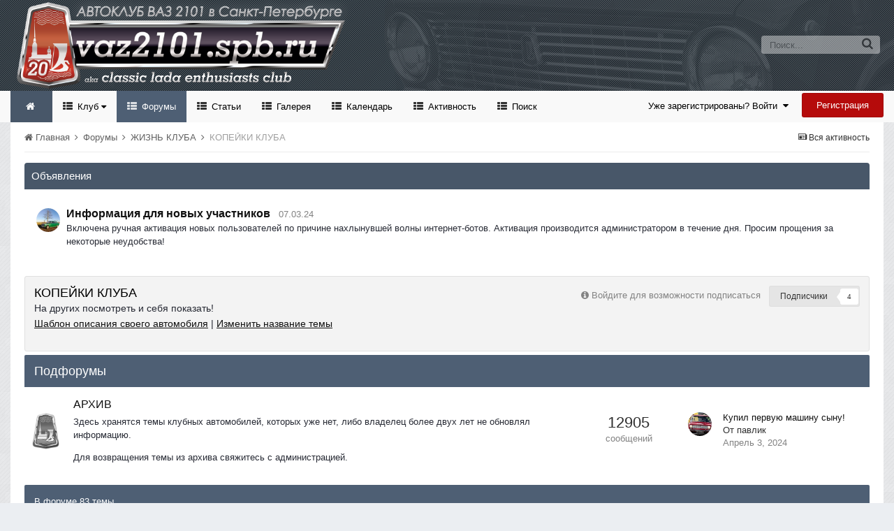

--- FILE ---
content_type: text/html;charset=UTF-8
request_url: https://vaz2101.spb.ru/forum/index.php?/forums/forum/3-%D0%BA%D0%BE%D0%BF%D0%B5%D0%B9%D0%BA%D0%B8-%D0%BA%D0%BB%D1%83%D0%B1%D0%B0/&sortby=title&sortdirection=asc&page=2
body_size: 22704
content:
<!DOCTYPE html>
<html lang="ru-RU" dir="ltr">
	<head>
		<title>КОПЕЙКИ КЛУБА - Страница 2 - Официальный сайт автоклуба ВАЗ 2101 в Санкт-Петербурге</title>
		<!--[if lt IE 9]>
			<link rel="stylesheet" type="text/css" href="https://vaz2101.spb.ru/forum/theme/css_built_2/5e61784858ad3c11f00b5706d12afe52_ie8.css.b29585cb1ec11569974cf9da3fc183ba.css">
		    <script src="//vaz2101.spb.ru/forum/applications/core/interface/html5shiv/html5shiv.js"></script>
		<![endif]-->
		
<meta charset="utf-8">

	<meta name="viewport" content="width=device-width, initial-scale=1">


	<meta property="og:image" content="https://vaz2101.spb.ru/forum/theme/monthly_2024_04/social.png.c6f9c73a7e2d801f5e21ba392bc20111.png">


	
		
	

	
		
			
				<meta name="description" content="
	На других посмотреть и себя показать!Шаблон описания своего автомобиля | Изменить название темы
">
			
		
	

	
		
			
				<meta property="og:title" content="КОПЕЙКИ КЛУБА">
			
		
	

	
		
			
				<meta property="og:description" content="
	На других посмотреть и себя показать!Шаблон описания своего автомобиля | Изменить название темы
">
			
		
	

	
		
			
				<meta property="og:site_name" content="Официальный сайт автоклуба ВАЗ 2101 в Санкт-Петербурге">
			
		
	

	
		
			
				<meta property="og:locale" content="ru_RU">
			
		
	

<meta name="theme-color" content="#768594">
<link rel="canonical" href="https://vaz2101.spb.ru/forum/index.php?/forums/forum/3-%D0%BA%D0%BE%D0%BF%D0%B5%D0%B9%D0%BA%D0%B8-%D0%BA%D0%BB%D1%83%D0%B1%D0%B0/&amp;sortby=title&amp;sortdirection=asc&amp;page=2" /><link rel="first" href="https://vaz2101.spb.ru/forum/index.php?/forums/forum/3-%D0%BA%D0%BE%D0%BF%D0%B5%D0%B9%D0%BA%D0%B8-%D0%BA%D0%BB%D1%83%D0%B1%D0%B0/&amp;sortby=title&amp;sortdirection=asc&amp;page=1" /><link rel="prev" href="https://vaz2101.spb.ru/forum/index.php?/forums/forum/3-%D0%BA%D0%BE%D0%BF%D0%B5%D0%B9%D0%BA%D0%B8-%D0%BA%D0%BB%D1%83%D0%B1%D0%B0/&amp;sortby=title&amp;sortdirection=asc&amp;page=1" /><link rel="next" href="https://vaz2101.spb.ru/forum/index.php?/forums/forum/3-%D0%BA%D0%BE%D0%BF%D0%B5%D0%B9%D0%BA%D0%B8-%D0%BA%D0%BB%D1%83%D0%B1%D0%B0/&amp;sortby=title&amp;sortdirection=asc&amp;page=3" /><link rel="last" href="https://vaz2101.spb.ru/forum/index.php?/forums/forum/3-%D0%BA%D0%BE%D0%BF%D0%B5%D0%B9%D0%BA%D0%B8-%D0%BA%D0%BB%D1%83%D0%B1%D0%B0/&amp;sortby=title&amp;sortdirection=asc&amp;page=4" />
<link rel="alternate" type="application/rss+xml" title="КОПЕЙКИ КЛУБА последних тем" href="https://vaz2101.spb.ru/forum/index.php?/forums/forum/3-%D0%BA%D0%BE%D0%BF%D0%B5%D0%B9%D0%BA%D0%B8-%D0%BA%D0%BB%D1%83%D0%B1%D0%B0.xml/" />

		

	<link rel='stylesheet' href='https://vaz2101.spb.ru/forum/theme/css_built_2/341e4a57816af3ba440d891ca87450ff_framework.css.00a64a9a2442cff9fe8a763b64341c3f.css?v=4e52a1ea3c' media='all'>

	<link rel='stylesheet' href='https://vaz2101.spb.ru/forum/theme/css_built_2/05e81b71abe4f22d6eb8d1a929494829_responsive.css.83beefdac2eaf869eaa91d4fca5fcb5f.css?v=4e52a1ea3c' media='all'>

	<link rel='stylesheet' href='https://vaz2101.spb.ru/forum/theme/css_built_2/20446cf2d164adcc029377cb04d43d17_flags.css.c39bc66372472b9c373fc5f86229c28d.css?v=4e52a1ea3c' media='all'>

	<link rel='stylesheet' href='https://vaz2101.spb.ru/forum/theme/css_built_2/90eb5adf50a8c640f633d47fd7eb1778_core.css.1f3927ec403bcb4d8d650020901854a3.css?v=4e52a1ea3c' media='all'>

	<link rel='stylesheet' href='https://vaz2101.spb.ru/forum/theme/css_built_2/5a0da001ccc2200dc5625c3f3934497d_core_responsive.css.87f54fb4bd3e1cb6ed16321154dd087a.css?v=4e52a1ea3c' media='all'>

	<link rel='stylesheet' href='https://vaz2101.spb.ru/forum/theme/css_built_2/62e269ced0fdab7e30e026f1d30ae516_forums.css.50760c319bf0d97a067b9f5f896409f2.css?v=4e52a1ea3c' media='all'>

	<link rel='stylesheet' href='https://vaz2101.spb.ru/forum/theme/css_built_2/76e62c573090645fb99a15a363d8620e_forums_responsive.css.ca40c5080d72fd6488cacd34603bd6cd.css?v=4e52a1ea3c' media='all'>




<link rel='stylesheet' href='https://vaz2101.spb.ru/forum/theme/css_built_2/258adbb6e4f3e83cd3b355f84e3fa002_custom.css.d2cfcf16cb573066d609313316ebc449.css?v=4e52a1ea3c' media='all'>



		

	<script type='text/javascript'>
		var ipsDebug = false;		
	
		var CKEDITOR_BASEPATH = '//vaz2101.spb.ru/forum/applications/core/interface/ckeditor/ckeditor/';
	
		var ipsSettings = {
			
			
			
			
			cookie_prefix: "ips4_",
			
			
			cookie_ssl: true,
			
			imgURL: "",
			baseURL: "//vaz2101.spb.ru/forum/",
			jsURL: "//vaz2101.spb.ru/forum/applications/core/interface/js/js.php",
			csrfKey: "50813d806d9e5e5458f52f39640495ce",
			antiCache: "4e52a1ea3c",
			disableNotificationSounds: false,
			useCompiledFiles: true,
			links_external: 1,
			memberID: 0
		};
	</script>



<script type='text/javascript' src='https://vaz2101.spb.ru/forum/theme/javascript_global/root_library.js.bd4d0cf22ac76ba81ebed7758cc32b01.js?v=4e52a1ea3c' data-ips></script>


<script type='text/javascript' src='https://vaz2101.spb.ru/forum/theme/javascript_global/root_js_lang_2.js.14b807c3817fdfb7c2e14b31739afd38.js?v=4e52a1ea3c' data-ips></script>


<script type='text/javascript' src='https://vaz2101.spb.ru/forum/theme/javascript_global/root_framework.js.65196576aa080edc687a6f502d9211ba.js?v=4e52a1ea3c' data-ips></script>


<script type='text/javascript' src='https://vaz2101.spb.ru/forum/theme/javascript_core/global_global_core.js.0fbac180b28cf64cfd40e2bb924ab17e.js?v=4e52a1ea3c' data-ips></script>


<script type='text/javascript' src='https://vaz2101.spb.ru/forum/theme/javascript_global/root_front.js.c75d8e747ed7c67bb75a7f30b5d64dfb.js?v=4e52a1ea3c' data-ips></script>


<script type='text/javascript' src='https://vaz2101.spb.ru/forum/theme/javascript_global/root_map.js.69e1d378c4f65f3c8aaf1d2668a88970.js?v=4e52a1ea3c' data-ips></script>



	<script type='text/javascript'>
		
			ips.setSetting( 'date_format', jQuery.parseJSON('"dd.mm.yy"') );
		
			ips.setSetting( 'date_first_day', jQuery.parseJSON('0') );
		
			ips.setSetting( 'remote_image_proxy', jQuery.parseJSON('0') );
		
			ips.setSetting( 'ipb_url_filter_option', jQuery.parseJSON('"none"') );
		
			ips.setSetting( 'url_filter_any_action', jQuery.parseJSON('"allow"') );
		
			ips.setSetting( 'bypass_profanity', jQuery.parseJSON('0') );
		
		
	</script>

<script src='https://vaz2101.spb.ru/forum/theme/set_resources_2/5d4722b752ac70c505dd72d6df96cb86_jquery.headtacular.min.js'></script>
<script type='text/javascript'>
	(function($){
		$(document).ready(function() {
			
			$('.stickyNavigation').headtacular({ scrollPoint: 10 });
				
		});
	})(jQuery);
</script>

<script type='text/javascript'>
	
$(document).ready(function(){


function debounce(func, wait, immediate) {
	var timeout;
		return function() {
			var context = this, args = arguments;
			var later = function() {
				timeout = null;
				if (!immediate) func.apply(context, args);
			};
			var callNow = immediate && !timeout;
			clearTimeout(timeout);
			timeout = setTimeout(later, wait);
			if (callNow) func.apply(context, args);
		};
};


/* Navigation */            
function VAZ2101Navigation() {
	
	var navwidth = 0;
	var morewidth = $('.ipsNavBar_primary .VAZ2101Nav_more').outerWidth(true);
	$('.ipsNavBar_primary > ul > li:not(.VAZ2101Nav_more)').each(function() {
		navwidth += $(this).outerWidth( true );
	});
	var availablespace = $('.ipsNavBar_primary').outerWidth(true) - morewidth;
	if (navwidth > availablespace) {
		var lastItem = $('.ipsNavBar_primary > ul > li:not(.VAZ2101Nav_more)').last();
		lastItem.attr('data-width', lastItem.outerWidth(true));
		lastItem.prependTo($('.ipsNavBar_primary .VAZ2101Nav_more > ul'));
		VAZ2101Navigation();
	} else {
		var firstMoreElement = $('.ipsNavBar_primary li.VAZ2101Nav_more li').first();
		if (navwidth + firstMoreElement.data('width') < availablespace) {
			firstMoreElement.insertBefore($('.ipsNavBar_primary .VAZ2101Nav_more'));
		}
	}
	
	if ($('.VAZ2101Nav_more li').length > 0) {
		$('.VAZ2101Nav_more').css('display','inline-block');
	} else {
		$('.VAZ2101Nav_more').css('display','none');
	}
	
}

$(window).on('load',function(){
	$(".navPositon").removeClass("hiddenLinks");
  	VAZ2101Navigation();
});
 
$(window).on('resize',function(){
	VAZ2101Navigation();
});

 
}); 
</script>
<script src='https://vaz2101.spb.ru/forum/theme/set_resources_2/5d4722b752ac70c505dd72d6df96cb86_jquery.totop.min.js'></script>
<script src='https://vaz2101.spb.ru/forum/theme/set_resources_2/5d4722b752ac70c505dd72d6df96cb86_custom.js'></script>

		
		

	<link rel='shortcut icon' href='https://vaz2101.spb.ru/forum/theme/monthly_2024_03/favicon.ico.2f47d64066cd00897d1112a02c263927.ico'>

		
<!--VAZ2101 Google Fonts-->
<link href='https://fonts.googleapis.com/css?family=Lato:400,300,700' rel='stylesheet' type='text/css'>
<link href='http://fonts.googleapis.com/css?family=PT+Sans+Caption:400,700' rel='stylesheet' type='text/css'>
<link href='http://fonts.googleapis.com/css?family=PT+Sans:400,700&subset=latin,cyrillic-ext,latin-ext,cyrillic' rel='stylesheet' type='text/css'>
<link href='http://fonts.googleapis.com/css?family=Open+Sans:400,700&subset=latin,cyrillic-ext,greek-ext,vietnamese,latin-ext,cyrillic' rel='stylesheet' type='text/css'>
<link href='http://fonts.googleapis.com/css?family=Droid+Sans:400,700' rel='stylesheet' type='text/css'>
<link href='http://fonts.googleapis.com/css?family=PT+Serif:400,700&subset=latin,cyrillic,latin-ext,cyrillic-ext' rel='stylesheet' type='text/css'>
<link href='http://fonts.googleapis.com/css?family=Droid+Serif:400,700' rel='stylesheet' type='text/css'>
<link href='http://fonts.googleapis.com/css?family=Dosis:400,700&subset=latin,latin-ext' rel='stylesheet' type='text/css'>
<link href='http://fonts.googleapis.com/css?family=Yanone+Kaffeesatz:400,700&subset=latin,latin-ext' rel='stylesheet' type='text/css'>
<link href='http://fonts.googleapis.com/css?family=Play:400,700&subset=latin,cyrillic-ext,greek-ext,latin-ext,greek,cyrillic' rel='stylesheet' type='text/css'>
<link href='http://fonts.googleapis.com/css?family=Raleway:400,700' rel='stylesheet' type='text/css'>
<link href='http://fonts.googleapis.com/css?family=Abel' rel='stylesheet' type='text/css'>
<link href='http://fonts.googleapis.com/css?family=Oxygen:400,700&subset=latin,latin-ext' rel='stylesheet' type='text/css'>
<link href='http://fonts.googleapis.com/css?family=Oswald:300,400' rel='stylesheet' type='text/css'>
<link href='http://fonts.googleapis.com/css?family=Roboto:400,500,700' rel='stylesheet' type='text/css'>
<link href='http://fonts.googleapis.com/css?family=Ubuntu:400,500' rel='stylesheet' type='text/css'>



	</head>
	<body class="ipsApp ipsApp_front ipsJS_none ipsClearfix" data-controller="core.front.core.app"  data-message=""  data-pageapp="forums" data-pagelocation="front" data-pagemodule="forums" data-pagecontroller="forums" itemscope itemtype="http://schema.org/WebSite">
	<!-- Yandex.Metrika counter --> <script type="text/javascript"> (function (d, w, c) { (w[c] = w[c] || []).push(function() { try { w.yaCounter1024350 = new Ya.Metrika({ id:1024350, clickmap:true, trackLinks:true, accurateTrackBounce:true }); } catch(e) { } }); var n = d.getElementsByTagName("script")[0], s = d.createElement("script"), f = function () { n.parentNode.insertBefore(s, n); }; s.type = "text/javascript"; s.async = true; s.src = "https://mc.yandex.ru/metrika/watch.js"; if (w.opera == "[object Opera]") { d.addEventListener("DOMContentLoaded", f, false); } else { f(); } })(document, window, "yandex_metrika_callbacks"); </script> <noscript><div><img src="https://mc.yandex.ru/watch/1024350" style="position:absolute; left:-9999px;" alt=""></div></noscript> <!-- /Yandex.Metrika counter -->	
      
 <meta itemprop="url" content="https://vaz2101.spb.ru/forum/">

		<a href="#elContent" class="ipsHide" title="Перейти к основному содержанию на этой странице" accesskey="m">Перейти к содержанию</a>
		<div id="ipsLayout_header" class="ipsClearfix">
			
<ul id='elMobileNav' class='ipsList_inline ipsResponsive_hideDesktop ipsResponsive_block' data-controller='core.front.core.mobileNav' data-default="forums_topic">
	
		
			
			
				
				
			
				
					<li id='elMobileBreadcrumb'>
						<a href='https://vaz2101.spb.ru/forum/index.php?/forums/forum/17-zhizn-kluba/'>
							<span>ЖИЗНЬ КЛУБА</span>
						</a>
					</li>
				
				
			
				
				
			
		
	
	
	
	<li >
		<a data-action="defaultStream" class='ipsType_light'  href='https://vaz2101.spb.ru/forum/index.php?/discover/'><i class='icon-newspaper'></i></a>
<div class="mobmenutxt">Вся активность</div>
	</li>

	
		<li class='ipsJS_show'>
			<a href='https://vaz2101.spb.ru/forum/index.php?/search/' data-action="mobileSearch"><i class='fa fa-search'></i></a>
		<div class="mobmenutxt">Поиск</div>
  </li>
	
	<li data-ipsDrawer data-ipsDrawer-drawerElem='#elMobileDrawer'>
		<a href='#'>
			
			
				
			
			
			
			<i class='fa fa-navicon'></i>
		</a>
      <div class="mobmenutxt">Меню</div>
	</li>
  		
</ul>
			<header>
				<div class="ipsLayout_container">
					



	
	
	<a href='https://vaz2101.spb.ru/forum/' id='elLogo' accesskey='1' class='logo justImage'><span class='position'><img src="https://vaz2101.spb.ru/forum/theme/monthly_2025_01/vaz2101spbru_2025_20.png.80227f3a44a8c9f7ea6edc2696156267.png" alt='Официальный сайт автоклуба ВАЗ 2101 в Санкт-Петербурге'></span></a>
	
	


					

	<div id='elSearch' class='ipsPos_right' data-controller='core.front.core.quickSearch' itemprop="potentialAction" itemscope itemtype="http://schema.org/SearchAction" data-default="forums_topic">
		<form accept-charset='utf-8' action='https://vaz2101.spb.ru/forum/index.php?/search/' method='post'>
			<meta itemprop="target" content="https://vaz2101.spb.ru/forum/index.php?/search/&amp;q={q}">
			<input type="hidden" name="type" value="forums_topic" data-role="searchFilter">
			<a href='#' id='elSearchFilter' data-ipsMenu data-ipsMenu-selectable='radio' data-ipsMenu-appendTo='#elSearch' class="ipsHide">
				<span data-role='searchingIn'>
					Темы
					</span>
					<i class='fa fa-caret-down'></i>
			</a>
			<ul id='elSearchFilter_menu' class='ipsMenu ipsMenu_selectable ipsMenu_narrow ipsHide'>
				<li class='ipsMenu_item ' data-ipsMenuValue='all'>
					<a href='https://vaz2101.spb.ru/forum/index.php?app=core&amp;module=search&amp;controller=search&amp;csrfKey=50813d806d9e5e5458f52f39640495ce' title='Весь контент'>Весь контент</a>
				</li>
				<li class='ipsMenu_sep'><hr></li>
				
					
						<li class='ipsMenu_item' data-ipsMenuValue='{&quot;type&quot;:&quot;forums_topic&quot;,&quot;nodes&quot;:3}' data-options='{&quot;type&quot;:&quot;forums_topic&quot;,&quot;nodes&quot;:3}'>
							<a href='#'>Этот форум</a>
						</li>
					
					<li class='ipsMenu_sep'><hr></li>
				
				<li data-role='globalSearchMenuOptions'></li>
				<li class='ipsMenu_item ipsMenu_itemNonSelect'>
					<a href='https://vaz2101.spb.ru/forum/index.php?/search/' accesskey='4'><i class='fa fa-cog'></i> Расширенный поиск</a>
				</li>
			</ul>
			<input type='search' id='elSearchField' placeholder='Поиск...' name='q' itemprop="query-input">
			<button type='submit'><i class='fa fa-search'></i></button>
		</form>
	</div>

	
				</div>
			</header>
			<div class="stickyNavigation ipsClearfix">
			<div class="ipsLayout_container">
			<div id="navBar" class="ipsClearfix">
				

	<ul id="elUserNav" class="ipsList_inline cSignedOut ipsClearfix ipsResponsive_hidePhone ipsResponsive_block">
		<li id="elSignInLink">
			
				<a href="https://vaz2101.spb.ru/forum/index.php?/login/" data-ipsmenu-closeonclick="false" data-ipsmenu id="elUserSignIn">
					Уже зарегистрированы? Войти  <i class="fa fa-caret-down"></i>
				</a>
			
			
<div id='elUserSignIn_menu' class='ipsMenu ipsMenu_auto ipsHide'>
	<div data-role="loginForm">
		
		
			
				
<form accept-charset='utf-8' class="ipsPad ipsForm ipsForm_vertical" method='post' action='https://vaz2101.spb.ru/forum/index.php?/login/' data-ipsValidation novalidate>
	<input type="hidden" name="login__standard_submitted" value="1">
	
		<input type="hidden" name="csrfKey" value="50813d806d9e5e5458f52f39640495ce">
	
	<h4 class="ipsType_sectionHead">Войти</h4>
	<br><br>
	<ul class='ipsList_reset'>
		
			
				
					<li class="ipsFieldRow ipsFieldRow_noLabel ipsFieldRow_fullWidth">
						<input type="text" required placeholder="Отображаемое имя" name='auth' id='auth'>
					</li>
				
			
				
					<li class="ipsFieldRow ipsFieldRow_noLabel ipsFieldRow_fullWidth">
						<input type="password" required placeholder="Пароль" name='password' id='password'>
					</li>
				
			
				
					
<li class='ipsFieldRow ipsFieldRow_checkbox ipsClearfix ' id="9c7ffa65f11c317804907d1e35f70d9d">
	
		
		
<input type="hidden" name="remember_me" value="0">
<span class='ipsCustomInput'>
	<input
		type='checkbox'
		role='checkbox'
		name='remember_me_checkbox'
		value='1'
		id="check_9c7ffa65f11c317804907d1e35f70d9d"
		data-toggle-id="9c7ffa65f11c317804907d1e35f70d9d"
		checked aria-checked='true'
		
		
		
		
		
		
	>
	
	<span></span>
</span>


		
		<div class='ipsFieldRow_content'>
			<label class='ipsFieldRow_label' for='check_9c7ffa65f11c317804907d1e35f70d9d'>Запомнить </label>
			


<span class='ipsFieldRow_desc'>
	Не рекомендуется для компьютеров с общим доступом
</span>
			
			
		</div>
	
</li>
				
			
				
					
<li class='ipsFieldRow ipsFieldRow_checkbox ipsClearfix ' id="447c4ee74bbd7ef2ff264d7b7231e3e7">
	
		
		
<input type="hidden" name="signin_anonymous" value="0">
<span class='ipsCustomInput'>
	<input
		type='checkbox'
		role='checkbox'
		name='signin_anonymous_checkbox'
		value='1'
		id="check_447c4ee74bbd7ef2ff264d7b7231e3e7"
		data-toggle-id="447c4ee74bbd7ef2ff264d7b7231e3e7"
		aria-checked='false'
		
		
		
		
		
		
	>
	
	<span></span>
</span>


		
		<div class='ipsFieldRow_content'>
			<label class='ipsFieldRow_label' for='check_447c4ee74bbd7ef2ff264d7b7231e3e7'>Войти анонимно </label>
			
			
			
		</div>
	
</li>
				
			
		
		<li class="ipsFieldRow ipsFieldRow_fullWidth">
			<br>
			<button type="submit" class="ipsButton ipsButton_primary ipsButton_small" id="elSignIn_submit">Войти</button>
			<br>
			<p class="ipsType_right ipsType_small">
				<a href='https://vaz2101.spb.ru/forum/index.php?/lostpassword/' data-ipsDialog data-ipsDialog-title='Забыли пароль?'>Забыли пароль?</a>
			</p>
		</li>
	</ul>
</form>
			
		
		
	</div>
</div>
		</li>
		
			<li>
				<a href="https://vaz2101.spb.ru/forum/index.php?/register/" id="elRegisterButton" class="ipsButton ipsButton_normal ipsButton_primary">
					Регистрация
				</a>
			</li>
		
	</ul>
			
				
<div class='navPositon hiddenLinks'>

	<nav class='ipsClearfix' >
		<div class='ipsNavBar_primary  ipsClearfix'>	
			<ul data-role="primaryNavBar" class='ipsResponsive_showDesktop ipsResponsive_block'>
			
				<li><a class='VAZ2101HomeIcon ipsResponsive_showDesktop ipsResponsive_block' href='https://vaz2101.spb.ru/forum/' title='Перейти на главную страницу сообщества'></a></li>
			
				

	
		
		
		<li  id='elNavSecondary_17' data-role="navBarItem" data-navApp="core" data-navExt="Menu" data-navTitle="Клуб">
			
			
				<a href="#" id="elNavigation_17" data-ipsMenu data-ipsMenu-appendTo='#elNavSecondary_17' data-ipsMenu-activeClass='ipsNavActive_menu' data-navItem-id="17" >
					Клуб <i class="fa fa-caret-down"></i>
				</a>
				<ul id="elNavigation_17_menu" class="ipsMenu ipsMenu_auto ipsHide">
					

	
		
			<li class='ipsMenu_item' >
				<a href='https://vaz2101.spb.ru/forum/index.php?/enjoy/' >
					Вступить
				</a>
			</li>
		
	

	
		
			<li class='ipsMenu_item' >
				<a href='https://vaz2101.spb.ru/forum/index.php?/forums/topic/8676-%D1%83%D1%81%D1%82%D0%B0%D0%B2-%D0%BA%D0%BB%D1%83%D0%B1%D0%B0/' target='_blank'>
					Устав
				</a>
			</li>
		
	

	
		
			
			<li id='elNavigation_1531c81545e1efaf36f5db4243ac6f92' class='ipsMenu_item ipsMenu_subItems'>
				<a href=''>
					Состав Клуба
				</a>
				<ul id='elNavigation_1531c81545e1efaf36f5db4243ac6f92_menu' class='ipsMenu ipsMenu_auto ipsHide'>
					

	

	
		
			<li class='ipsMenu_item' >
				<a href='https://vaz2101.spb.ru/forum/index.php?/forums/forum/3-%D0%BA%D0%BE%D0%BF%D0%B5%D0%B9%D0%BA%D0%B8-%D0%BA%D0%BB%D1%83%D0%B1%D0%B0/' >
					Автопарк
				</a>
			</li>
		
	

	
		
			<li class='ipsMenu_item' >
				<a href='https://vaz2101.spb.ru/forum/index.php?/forums/forum/3-%D0%BA%D0%BE%D0%BF%D0%B5%D0%B9%D0%BA%D0%B8-%D0%BA%D0%BB%D1%83%D0%B1%D0%B0/&amp;do=add' target='_blank'>
					Добавить свой авто
				</a>
			</li>
		
	

	

				</ul>
			</li>
		
	

	
		
			<li class='ipsMenu_item' >
				<a href='https://vaz2101.spb.ru/forum/index.php?/forums/forum/54-%D0%B0%D1%82%D1%80%D0%B8%D0%B1%D1%83%D1%82%D0%B8%D0%BA%D0%B0/' >
					Атрибутика
				</a>
			</li>
		
	

	
		
			<li class='ipsMenu_item' >
				<a href='https://vaz2101.spb.ru/forum/index.php?/forums/forum/12-%D0%B2%D1%81%D1%82%D1%80%D0%B5%D1%87%D0%B8-%D0%BA%D0%BB%D1%83%D0%B1%D0%B0/' >
					Встречи и мероприятия
				</a>
			</li>
		
	

	
		
			<li class='ipsMenu_item' >
				<a href='https://vaz2101.spb.ru/forum/index.php?/index/%D0%BF%D0%B0%D1%80%D1%82%D0%BD%D1%91%D1%80%D1%8B-%D0%BA%D0%BB%D1%83%D0%B1%D0%B0/' >
					Партнёры
				</a>
			</li>
		
	

	
		
			
			<li id='elNavigation_6fa67e1ba3959fcede7aafc05ed96c7f' class='ipsMenu_item ipsMenu_subItems'>
				<a href=''>
					Соц.сети
				</a>
				<ul id='elNavigation_6fa67e1ba3959fcede7aafc05ed96c7f_menu' class='ipsMenu ipsMenu_auto ipsHide'>
					

	
		
			<li class='ipsMenu_item' >
				<a href='https://m.vk.com/vaz2101spb' target='_blank'>
					Клуб в VK
				</a>
			</li>
		
	

	
		
			<li class='ipsMenu_item' >
				<a href='https://t.me/vaz2101spb' target='_blank'>
					Клуб в Telegram
				</a>
			</li>
		
	

	
		
			<li class='ipsMenu_item' >
				<a href='https://nowapp.me/vaz2101spb' target='_blank'>
					Клуб в Now
				</a>
			</li>
		
	

	

				</ul>
			</li>
		
	

	
		
			<li class='ipsMenu_item' >
				<a href='https://vaz2101.spb.ru/forum/index.php?/diplom/' >
					Дипломы и грамоты
				</a>
			</li>
		
	

				</ul>
			
			
		</li>
	

	
		
		
			
		
		<li class='ipsNavBar_active' data-active id='elNavSecondary_35' data-role="navBarItem" data-navApp="forums" data-navExt="Forums" data-navTitle="Форумы">
			
			
				<a href="https://vaz2101.spb.ru/forum/index.php?/forums/"  data-navItem-id="35" data-navDefault>
					Форумы
				</a>
			
			
		</li>
	

	
		
		
		<li  id='elNavSecondary_36' data-role="navBarItem" data-navApp="cms" data-navExt="Pages" data-navTitle="Статьи">
			
			
				<a href="https://vaz2101.spb.ru/forum/index.php?/articles/"  data-navItem-id="36" >
					Статьи
				</a>
			
			
		</li>
	

	
		
		
		<li  id='elNavSecondary_37' data-role="navBarItem" data-navApp="gallery" data-navExt="Gallery" data-navTitle="Галерея">
			
			
				<a href="https://vaz2101.spb.ru/forum/index.php?/gallery/"  data-navItem-id="37" >
					Галерея
				</a>
			
			
		</li>
	

	
		
		
		<li  id='elNavSecondary_38' data-role="navBarItem" data-navApp="calendar" data-navExt="Calendar" data-navTitle="Календарь">
			
			
				<a href="https://vaz2101.spb.ru/forum/index.php?/calendar/"  data-navItem-id="38" >
					Календарь
				</a>
			
			
		</li>
	

	
		
		
		<li  id='elNavSecondary_2' data-role="navBarItem" data-navApp="core" data-navExt="CustomItem" data-navTitle="Активность">
			
			
				<a href="https://vaz2101.spb.ru/forum/index.php?/discover/"  data-navItem-id="2" >
					Активность
				</a>
			
			
				<ul class='ipsNavBar_secondary ipsHide' data-role='secondaryNavBar'>
					

	
		
		
		<li  id='elNavSecondary_3' data-role="navBarItem" data-navApp="core" data-navExt="AllActivity" data-navTitle="Вся активность">
			
			
				<a href="https://vaz2101.spb.ru/forum/index.php?/discover/"  data-navItem-id="3" >
					Вся активность
				</a>
			
			
		</li>
	

	

	

	

	
		
		
		<li  id='elNavSecondary_42' data-role="navBarItem" data-navApp="core" data-navExt="Leaderboard" data-navTitle="Доска почета">
			
			
				<a href="https://vaz2101.spb.ru/forum/index.php?/leaderboard/"  data-navItem-id="42" >
					Доска почета
				</a>
			
			
		</li>
	

	
		
		
		<li  id='elNavSecondary_39' data-role="navBarItem" data-navApp="core" data-navExt="OnlineUsers" data-navTitle="Пользователи онлайн">
			
			
				<a href="https://vaz2101.spb.ru/forum/index.php?/online/"  data-navItem-id="39" >
					Пользователи онлайн
				</a>
			
			
		</li>
	

	
		
		
		<li  id='elNavSecondary_40' data-role="navBarItem" data-navApp="core" data-navExt="Guidelines" data-navTitle="Правила">
			
			
				<a href="https://vaz2101.spb.ru/forum/index.php?/guidelines/"  data-navItem-id="40" >
					Правила
				</a>
			
			
		</li>
	

	
		
		
		<li  id='elNavSecondary_41' data-role="navBarItem" data-navApp="core" data-navExt="StaffDirectory" data-navTitle="Модераторы">
			
			
				<a href="https://vaz2101.spb.ru/forum/index.php?/staff/"  data-navItem-id="41" >
					Модераторы
				</a>
			
			
		</li>
	

					<li class='ipsHide' id='elNavigationMore_2' data-role='navMore'>
						<a href='#' data-ipsMenu data-ipsMenu-appendTo='#elNavigationMore_2' id='elNavigationMore_2_dropdown'>Больше <i class='fa fa-caret-down'></i></a>
						<ul class='ipsHide ipsMenu ipsMenu_auto' id='elNavigationMore_2_dropdown_menu' data-role='moreDropdown'></ul>
					</li>
				</ul>
			
		</li>
	

	
		
		
		<li  id='elNavSecondary_7' data-role="navBarItem" data-navApp="core" data-navExt="Search" data-navTitle="Поиск">
			
			
				<a href="https://vaz2101.spb.ru/forum/index.php?/search/"  data-navItem-id="7" >
					Поиск
				</a>
			
			
		</li>
	

              
              	<li class="VAZ2101Nav_more VAZ2101Nav_hidden" data-width="80">
                	<a href="#"> Больше </a>
                	<ul class='ipsNavBar_secondary'></ul>
                </li>
              
			</ul>
		</div>
	</nav>

</div>
			</div>
			</div>
			</div>
		</div>
		

		
		<main role="main" id="ipsLayout_body" class="ipsLayout_container">
			<div id="ipsLayout_contentArea">
				<div id="ipsLayout_contentWrapper">
					
<nav class='ipsBreadcrumb ipsBreadcrumb_top ipsFaded_withHover'>
	

	<ul class='ipsList_inline ipsPos_right'>
		
		<li >
			<a data-action="defaultStream" class='ipsType_light '  href='https://vaz2101.spb.ru/forum/index.php?/discover/'><i class='icon-newspaper'></i> <span>Вся активность</span></a>
		</li>
		
	</ul>

	<ul itemscope itemtype="http://schema.org/BreadcrumbList">
		<li  itemprop="itemListElement" itemscope itemtype="http://schema.org/ListItem">
			<a title="Главная" href='https://vaz2101.spb.ru/forum/' itemscope itemtype="http://schema.org/Thing" itemprop="item">
				<span itemprop="name"><i class='fa fa-home'></i> Главная <i class='fa fa-angle-right'></i></span>
			</a>
			<meta itemprop="position" content="1">
		</li>
		
		
			<li  itemprop="itemListElement" itemscope itemtype="http://schema.org/ListItem">
				
					<a href='https://vaz2101.spb.ru/forum/index.php?/forums/' itemscope itemtype="http://schema.org/Thing" itemprop="item">
						<span itemprop="name">Форумы <i class='fa fa-angle-right'></i></span>
					</a>
				
				<meta itemprop="position" content="2">
			</li>
			
		
			<li  itemprop="itemListElement" itemscope itemtype="http://schema.org/ListItem">
				
					<a href='https://vaz2101.spb.ru/forum/index.php?/forums/forum/17-zhizn-kluba/' itemscope itemtype="http://schema.org/Thing" itemprop="item">
						<span itemprop="name">ЖИЗНЬ КЛУБА <i class='fa fa-angle-right'></i></span>
					</a>
				
				<meta itemprop="position" content="3">
			</li>
			
		
			<li  itemprop="itemListElement" itemscope itemtype="http://schema.org/ListItem">
				
					КОПЕЙКИ КЛУБА
				
				<meta itemprop="position" content="4">
			</li>
			
		
	</ul>
</nav>
					
					<div id="ipsLayout_mainArea">
						<a id="elContent"></a>
						
						

						


						
						
						

	<div class='cWidgetContainer '  data-role='widgetReceiver' data-orientation='horizontal' data-widgetArea='header'>
		<ul class='ipsList_reset'>
			
				
					
					<li class='ipsWidget ipsWidget_horizontal ipsBox' data-blockID='app_core_announcements_announcements' data-blockConfig="true" data-blockTitle="Объявления" data-controller='core.front.widgets.block'>
<h3 class='ipsType_reset ipsWidget_title'>Объявления</h3>
<div class='ipsWidget_inner'>
	
		<ul class='ipsList_reset ipsPad'>
			
				<li class='ipsPhotoPanel ipsPhotoPanel_tiny cAnnouncement ipsClearfix'>
					


	<a href="https://vaz2101.spb.ru/forum/index.php?/profile/3494-sp038/" data-ipsHover data-ipsHover-target="https://vaz2101.spb.ru/forum/index.php?/profile/3494-sp038/&amp;do=hovercard" class="ipsUserPhoto ipsUserPhoto_tiny" title="Перейти в профиль SP038">
		<img src='https://vaz2101.spb.ru/forum/uploads/monthly_2025_10/IMG_20251019_161236_388.thumb.jpg.80098d57dc3c00ba9decf3e4f7fb8abd.jpg' alt='SP038' itemprop="image">
	</a>

					<div>
						
							<h4 class='ipsType_large ipsType_reset'>
								<a href='https://vaz2101.spb.ru/forum/index.php?/announcement/28-%D0%B8%D0%BD%D1%84%D0%BE%D1%80%D0%BC%D0%B0%D1%86%D0%B8%D1%8F-%D0%B4%D0%BB%D1%8F-%D0%BD%D0%BE%D0%B2%D1%8B%D1%85-%D1%83%D1%87%D0%B0%D1%81%D1%82%D0%BD%D0%B8%D0%BA%D0%BE%D0%B2/'>Информация для новых участников</a> &nbsp;&nbsp;<span class='ipsType_light ipsType_medium ipsType_unbold'>07.03.24</span>
							</h4>							
												
						<div class='ipsType_medium ipsType_textBlock ipsType_richText ipsContained' data-ipsTruncate data-ipsTruncate-type='remove' data-ipsTruncate-size='2 lines' data-ipsTruncate-watch='false'>
							
	Включена ручная активация новых пользователей по причине нахлынувшей волны интернет-ботов. Активация производится администратором в течение дня. Просим прощения за некоторые неудобства! 
 

						</div>
					</div>
				</li>
			
		</ul>
	
</div></li>
				
			
		</ul>
	</div>

						


	
	<div class="ipsPageHeader ipsClearfix">
		<header class='ipsSpacer_bottom'>
			<h1 class="ipsType_pageTitle">КОПЕЙКИ КЛУБА</h1>
			
				<div class='ipsPos_right ipsResponsive_noFloat ipsResponsive_hidePhone'>
					

<div data-followApp='forums' data-followArea='forum' data-followID='3' data-controller='core.front.core.followButton'>
	
		<span class='ipsType_light ipsType_blendLinks ipsResponsive_hidePhone ipsResponsive_inline'><i class='fa fa-info-circle'></i> <a href='https://vaz2101.spb.ru/forum/index.php?/login/' title='Перейти на страницу авторизации'>Войдите для возможности подписаться</a>&nbsp;&nbsp;</span>
	
	

	<div class="ipsFollow ipsPos_middle ipsButton ipsButton_light ipsButton_verySmall " data-role="followButton">
		
			<a href='https://vaz2101.spb.ru/forum/index.php?app=core&amp;module=system&amp;controller=notifications&amp;do=followers&amp;follow_app=forums&amp;follow_area=forum&amp;follow_id=3' title='Посмотреть подписчиков' class='ipsType_blendLinks ipsType_noUnderline' data-ipsTooltip data-ipsDialog data-ipsDialog-size='narrow' data-ipsDialog-title='Кто подписан на это'>
		
				<span>Подписчики</span>
				<span class='ipsCommentCount'>4</span>
		
			</a>
		
	</div>

</div>
				</div>
			
			
				<div class='ipsType_richText ipsType_normal'>
					<p>
	На других посмотреть и себя показать!<br><a href="https://vaz2101.spb.ru/forum/index.php?/topic/2726-%D1%88%D0%B0%D0%B1%D0%BB%D0%BE%D0%BD-%D0%BE%D0%BF%D0%B8%D1%81%D0%B0%D0%BD%D0%B8%D1%8F-%D1%81%D0%B2%D0%BE%D0%B5%D0%B3%D0%BE-%D0%B0%D0%B2%D1%82%D0%BE/" rel="">Шаблон описания своего автомобиля</a> | <a href="https://vaz2101.spb.ru/forum/index.php?/articles/%D0%BE-%D0%BA%D0%BB%D1%83%D0%B1%D0%B5/%D0%BA%D0%B0%D0%BA-%D0%B8%D0%B7%D0%BC%D0%B5%D0%BD%D0%B8%D1%82%D1%8C-%D0%BD%D0%B0%D0%B7%D0%B2%D0%B0%D0%BD%D0%B8%D0%B5-%D1%82%D0%B5%D0%BC%D1%8B-%D1%81%D0%B2%D0%BE%D0%B5%D0%B9-%D0%BC%D0%B0%D1%88%D0%B8%D0%BD%D1%8B-%D0%BD%D0%B0-%D1%84%D0%BE%D1%80%D1%83%D0%BC%D0%B5-r57/" rel="">Изменить название темы</a>
</p>
				</div>
			

			
		</header>
	</div>
	
	
		<div class='ipsList_reset cForumList ipsBox ipsSpacer_bottom' data-controller='forums.front.forum.forumList' data-baseURL=''>
			<h2 class='ipsType_sectionTitle ipsType_reset'>Подфорумы</h2>
			
				<ol class="ipsDataList ipsDataList_zebra ipsDataList_large ipsAreaBackground_reset">
					
						


	<li class="ipsDataItem ipsDataItem_responsivePhoto  ipsClearfix" data-forumID="63">
		<div class="ipsDataItem_icon ipsDataItem_category">
			
			
			
				
					
						<span class='ipsItemStatus ipsItemStatus_large cForumIcon_normal ipsItemStatus_read'>
							<i class="fa fa-comments"></i>
						</span>
					
				
			
		</div>
		<div class="ipsDataItem_main">
			<h4 class="ipsDataItem_title ipsType_large ipsType_break">
				
					<a href="https://vaz2101.spb.ru/forum/index.php?/forums/forum/63-%D0%B0%D1%80%D1%85%D0%B8%D0%B2/">АРХИВ </a>
				
				
			</h4>
			
			
				<div class="ipsDataItem_meta ipsType_richText">
<p>
	Здесь хранятся темы клубных автомобилей, которых уже нет, либо владелец более двух лет не обновлял информацию. 
</p>

<p>
	Для возвращения темы из архива свяжитесь с администрацией. 
</p>
</div>
			
		</div>
		
			<div class="ipsDataItem_stats ipsDataItem_statsLarge">
				
					<dl>
						
						<dt class="ipsDataItem_stats_number">12905</dt>
						<dd class="ipsDataItem_stats_type ipsType_light"> сообщений</dd>
					</dl>
				
				
			</div>
			<ul class="ipsDataItem_lastPoster ipsDataItem_withPhoto">
				
					<li>


	<a href="https://vaz2101.spb.ru/forum/index.php?/profile/1988-pavlik/" data-ipsHover data-ipsHover-target="https://vaz2101.spb.ru/forum/index.php?/profile/1988-pavlik/&amp;do=hovercard" class="ipsUserPhoto ipsUserPhoto_tiny" title="Перейти в профиль павлик">
		<img src='https://vaz2101.spb.ru/forum/uploads/monthly_2016_07/0_68c83_59d2a9bc_-1-S.jpg.dd079ab9b173f78cd6f83e4c9475fc82.thumb.jpg.47a6411668a53576b5ce302747d33ce7.jpg' alt='павлик' itemprop="image">
	</a>
</li>
					<li><a href="https://vaz2101.spb.ru/forum/index.php?/forums/topic/8892-%D0%BA%D1%83%D0%BF%D0%B8%D0%BB-%D0%BF%D0%B5%D1%80%D0%B2%D1%83%D1%8E-%D0%BC%D0%B0%D1%88%D0%B8%D0%BD%D1%83-%D1%81%D1%8B%D0%BD%D1%83/&amp;do=getNewComment" class='ipsType_break ipsContained' title='Купил первую машину сыну!'>Купил первую машину сыну!</a></li>
					<li class='ipsType_blendLinks'>От 
<a href='https://vaz2101.spb.ru/forum/index.php?/profile/1988-pavlik/' data-ipsHover data-ipsHover-target='https://vaz2101.spb.ru/forum/index.php?/profile/1988-pavlik/&amp;do=hovercard&amp;referrer=https%253A%252F%252Fvaz2101.spb.ru%252Fforum%252Findex.php%253F%252Fforums%252Fforum%252F3-%2525D0%2525BA%2525D0%2525BE%2525D0%2525BF%2525D0%2525B5%2525D0%2525B9%2525D0%2525BA%2525D0%2525B8-%2525D0%2525BA%2525D0%2525BB%2525D1%252583%2525D0%2525B1%2525D0%2525B0%252F%2526sortby%253Dtitle%2526sortdirection%253Dasc%2526page%253D2' title="Перейти в профиль павлик" class="ipsType_break">павлик</a></li>
					<li class="ipsType_light"><a href='https://vaz2101.spb.ru/forum/index.php?/forums/topic/8892-%D0%BA%D1%83%D0%BF%D0%B8%D0%BB-%D0%BF%D0%B5%D1%80%D0%B2%D1%83%D1%8E-%D0%BC%D0%B0%D1%88%D0%B8%D0%BD%D1%83-%D1%81%D1%8B%D0%BD%D1%83/&amp;do=getLastComment' title='Перейти к последнему сообщению' class='ipsType_blendLinks'><time datetime='2024-04-03T21:13:14Z' title='03.04.24 21:13 ' data-short='1 г'>Апрель 3, 2024</time></a></li>
				
			</ul>	
		
		
	</li>

					
				</ol>
							
		</div>
	

<div data-controller='forums.front.forum.forumPage'>
	<ul class="ipsToolList ipsToolList_horizontal ipsClearfix ipsSpacer_both">
		


	</ul>
	
<div class='ipsBox' data-baseurl='https://vaz2101.spb.ru/forum/index.php?/forums/forum/3-%D0%BA%D0%BE%D0%BF%D0%B5%D0%B9%D0%BA%D0%B8-%D0%BA%D0%BB%D1%83%D0%B1%D0%B0/&amp;sortby=title&amp;sortdirection=asc&amp;page=2' data-resort='listResort' data-tableID='topics' data-controller='core.global.core.table'>
	
		<h2 class='ipsType_sectionTitle ipsType_medium ipsType_reset ipsClear'>В форуме 83 темы</h2>
	

	
	<div class="ipsButtonBar ipsPad_half ipsClearfix ipsClear">
		

		<ul class="ipsButtonRow ipsPos_right ipsClearfix">
			
				<li>
					<a href="#elSortByMenu_menu" id="elSortByMenu_687c4e4231b7b4bf52a8cec60cfaa517" data-role='sortButton' data-ipsMenu data-ipsMenu-activeClass="ipsButtonRow_active" data-ipsMenu-selectable="radio">Сортировка <i class="fa fa-caret-down"></i></a>
					<ul class="ipsMenu ipsMenu_auto ipsMenu_withStem ipsMenu_selectable ipsHide" id="elSortByMenu_687c4e4231b7b4bf52a8cec60cfaa517_menu">
						
						
							<li class="ipsMenu_item " data-ipsMenuValue="last_post" data-sortDirection='desc'><a href="https://vaz2101.spb.ru/forum/index.php?/forums/forum/3-%D0%BA%D0%BE%D0%BF%D0%B5%D0%B9%D0%BA%D0%B8-%D0%BA%D0%BB%D1%83%D0%B1%D0%B0/&amp;sortby=last_post&amp;sortdirection=desc&amp;page=1">Последние обновления</a></li>
						
							<li class="ipsMenu_item " data-ipsMenuValue="last_real_post" data-sortDirection='desc'><a href="https://vaz2101.spb.ru/forum/index.php?/forums/forum/3-%D0%BA%D0%BE%D0%BF%D0%B5%D0%B9%D0%BA%D0%B8-%D0%BA%D0%BB%D1%83%D0%B1%D0%B0/&amp;sortby=last_real_post&amp;sortdirection=desc&amp;page=1">Последний ответ</a></li>
						
							<li class="ipsMenu_item ipsMenu_itemChecked" data-ipsMenuValue="title" data-sortDirection='asc'><a href="https://vaz2101.spb.ru/forum/index.php?/forums/forum/3-%D0%BA%D0%BE%D0%BF%D0%B5%D0%B9%D0%BA%D0%B8-%D0%BA%D0%BB%D1%83%D0%B1%D0%B0/&amp;sortby=title&amp;sortdirection=asc&amp;page=1">Заголовок</a></li>
						
							<li class="ipsMenu_item " data-ipsMenuValue="start_date" data-sortDirection='desc'><a href="https://vaz2101.spb.ru/forum/index.php?/forums/forum/3-%D0%BA%D0%BE%D0%BF%D0%B5%D0%B9%D0%BA%D0%B8-%D0%BA%D0%BB%D1%83%D0%B1%D0%B0/&amp;sortby=start_date&amp;sortdirection=desc&amp;page=1">Дата начала</a></li>
						
							<li class="ipsMenu_item " data-ipsMenuValue="views" data-sortDirection='desc'><a href="https://vaz2101.spb.ru/forum/index.php?/forums/forum/3-%D0%BA%D0%BE%D0%BF%D0%B5%D0%B9%D0%BA%D0%B8-%D0%BA%D0%BB%D1%83%D0%B1%D0%B0/&amp;sortby=views&amp;sortdirection=desc&amp;page=1">Самые просматриваемые</a></li>
						
							<li class="ipsMenu_item " data-ipsMenuValue="posts" data-sortDirection='desc'><a href="https://vaz2101.spb.ru/forum/index.php?/forums/forum/3-%D0%BA%D0%BE%D0%BF%D0%B5%D0%B9%D0%BA%D0%B8-%D0%BA%D0%BB%D1%83%D0%B1%D0%B0/&amp;sortby=posts&amp;sortdirection=desc&amp;page=1">Больше ответов</a></li>
						
						
							<li class="ipsMenu_item " data-noSelect="true">
								<a href='https://vaz2101.spb.ru/forum/index.php?/forums/forum/3-%D0%BA%D0%BE%D0%BF%D0%B5%D0%B9%D0%BA%D0%B8-%D0%BA%D0%BB%D1%83%D0%B1%D0%B0/&amp;sortby=title&amp;sortdirection=asc&amp;page=2&amp;advancedSearchForm=1' data-ipsDialog data-ipsDialog-title='Своя сортировка'>Ввести своё</a>
							</li>
						
					</ul>
				</li>
			
			
		</ul>

		
			<div data-role="tablePagination">
				

	
	<ul class='ipsPagination' id='elPagination_33021bf31bd3e4866322b5a05cd99096_696f470695248' data-pages='4' data-ipsPagination  data-ipsPagination-pages="4" data-ipsPagination-perPage='25'>
		
			
				<li class='ipsPagination_first'><a href='https://vaz2101.spb.ru/forum/index.php?/forums/forum/3-%D0%BA%D0%BE%D0%BF%D0%B5%D0%B9%D0%BA%D0%B8-%D0%BA%D0%BB%D1%83%D0%B1%D0%B0/&amp;sortby=title&amp;sortdirection=asc' rel="first" data-page='1' data-ipsTooltip title='Первая страница'><i class='fa fa-angle-double-left'></i></a></li>
				<li class='ipsPagination_prev'><a href='https://vaz2101.spb.ru/forum/index.php?/forums/forum/3-%D0%BA%D0%BE%D0%BF%D0%B5%D0%B9%D0%BA%D0%B8-%D0%BA%D0%BB%D1%83%D0%B1%D0%B0/&amp;sortby=title&amp;sortdirection=asc' rel="prev" data-page='1' data-ipsTooltip title='Предыдущая страница'>Назад</a></li>
				
					<li class='ipsPagination_page'><a href='https://vaz2101.spb.ru/forum/index.php?/forums/forum/3-%D0%BA%D0%BE%D0%BF%D0%B5%D0%B9%D0%BA%D0%B8-%D0%BA%D0%BB%D1%83%D0%B1%D0%B0/&amp;sortby=title&amp;sortdirection=asc' data-page='1'>1</a></li>
				
			
			<li class='ipsPagination_page ipsPagination_active'><a href='https://vaz2101.spb.ru/forum/index.php?/forums/forum/3-%D0%BA%D0%BE%D0%BF%D0%B5%D0%B9%D0%BA%D0%B8-%D0%BA%D0%BB%D1%83%D0%B1%D0%B0/&amp;sortby=title&amp;sortdirection=asc&amp;page=2' data-page='2'>2</a></li>
			
				
					<li class='ipsPagination_page'><a href='https://vaz2101.spb.ru/forum/index.php?/forums/forum/3-%D0%BA%D0%BE%D0%BF%D0%B5%D0%B9%D0%BA%D0%B8-%D0%BA%D0%BB%D1%83%D0%B1%D0%B0/&amp;sortby=title&amp;sortdirection=asc&amp;page=3' data-page='3'>3</a></li>
				
					<li class='ipsPagination_page'><a href='https://vaz2101.spb.ru/forum/index.php?/forums/forum/3-%D0%BA%D0%BE%D0%BF%D0%B5%D0%B9%D0%BA%D0%B8-%D0%BA%D0%BB%D1%83%D0%B1%D0%B0/&amp;sortby=title&amp;sortdirection=asc&amp;page=4' data-page='4'>4</a></li>
				
				<li class='ipsPagination_next'><a href='https://vaz2101.spb.ru/forum/index.php?/forums/forum/3-%D0%BA%D0%BE%D0%BF%D0%B5%D0%B9%D0%BA%D0%B8-%D0%BA%D0%BB%D1%83%D0%B1%D0%B0/&amp;sortby=title&amp;sortdirection=asc&amp;page=3' rel="next" data-page='3' data-ipsTooltip title='Следующая страница'>Далее</a></li>
				<li class='ipsPagination_last'><a href='https://vaz2101.spb.ru/forum/index.php?/forums/forum/3-%D0%BA%D0%BE%D0%BF%D0%B5%D0%B9%D0%BA%D0%B8-%D0%BA%D0%BB%D1%83%D0%B1%D0%B0/&amp;sortby=title&amp;sortdirection=asc&amp;page=4' rel="last" data-page='4' data-ipsTooltip title='Последняя страница'><i class='fa fa-angle-double-right'></i></a></li>
			
			
				<li class='ipsPagination_pageJump'>
					<a href='#' data-ipsMenu data-ipsMenu-closeOnClick='false' data-ipsMenu-appendTo='#elPagination_33021bf31bd3e4866322b5a05cd99096_696f470695248' id='elPagination_33021bf31bd3e4866322b5a05cd99096_jump'>Страница 2 из 4 &nbsp;<i class='fa fa-caret-down'></i></a>
					<div class='ipsMenu ipsMenu_narrow ipsPad ipsHide' id='elPagination_33021bf31bd3e4866322b5a05cd99096_jump_menu'>
						<form accept-charset='utf-8' method='post' action='https://vaz2101.spb.ru/forum/index.php?/forums/forum/3-%D0%BA%D0%BE%D0%BF%D0%B5%D0%B9%D0%BA%D0%B8-%D0%BA%D0%BB%D1%83%D0%B1%D0%B0/&amp;sortby=title&amp;sortdirection=asc' data-role="pageJump">
							<ul class='ipsForm ipsForm_horizontal'>
								<li class='ipsFieldRow'>
									<input type='number' min='1' max='4' placeholder='Номер страницы' class='ipsField_fullWidth' name='page'>
								</li>
								<li class='ipsFieldRow ipsFieldRow_fullWidth'>
									<input type='submit' class='ipsButton_fullWidth ipsButton ipsButton_verySmall ipsButton_primary' value='Поехали'>
								</li>
							</ul>
						</form>
					</div>
				</li>
			
		
	</ul>

			</div>
		
	</div>
	
	
		
			<ol class='ipsDataList ipsDataList_zebra ipsClear cForumTopicTable  cTopicList ' id='elTable_687c4e4231b7b4bf52a8cec60cfaa517' data-role="tableRows" itemscope itemtype="http://schema.org/ItemList">
				


	
	

	
	

	
	

	
	

	
	

	
	

	
	

	
	

	
	

	
	

	
	

	
	

	
	

	
	

	
	

	
	

	
	

	
	

	
	

	
	

	
	

	
	

	
	

	
	

	
	



	
	
		
		
		
		
			<li class="ipsDataItem ipsDataItem_responsivePhoto   " data-rowID='8935' itemprop="itemListElement" itemscope itemtype="http://schema.org/Article">
				
				<div class='ipsDataItem_main'>
					<h4 class='ipsDataItem_title ipsContained_container'>
						
						
						
										
												
						
						<div class='ipsType_break ipsContained'>
							<a href='https://vaz2101.spb.ru/forum/index.php?/forums/topic/8935-%D0%B2%D0%B0%D0%B7-21011-1975-%D0%B3%D0%B2-%D0%B1%D0%B5%D0%BB%D0%B0%D1%8F-%D0%BB%D0%B0%D1%81%D1%82%D0%BE%D1%87%D0%BA%D0%B0/' class='' title='ВАЗ 21011 1975 г.в. &quot;Белая ласточка&quot; ' itemprop="url" data-ipsHover data-ipsHover-target='https://vaz2101.spb.ru/forum/index.php?/forums/topic/8935-%D0%B2%D0%B0%D0%B7-21011-1975-%D0%B3%D0%B2-%D0%B1%D0%B5%D0%BB%D0%B0%D1%8F-%D0%BB%D0%B0%D1%81%D1%82%D0%BE%D1%87%D0%BA%D0%B0/&amp;preview=1' data-ipsHover-timeout='1.5'>
								<span itemprop="name headline">
									ВАЗ 21011 1975 г.в. &quot;Белая ласточка&quot;
								</span>
							</a>

							
						</div>
						<meta itemprop="position" content="8935">
					</h4>
					<div class='ipsDataItem_meta ipsType_reset ipsType_light ipsType_blendLinks'>
						<span itemprop="author" itemscope itemtype="http://schema.org/Person">
							Автор <span itemprop='name'>
<a href='https://vaz2101.spb.ru/forum/index.php?/profile/6627-%D0%BF%D0%B0%D0%BB%D1%8B%D1%87/' data-ipsHover data-ipsHover-target='https://vaz2101.spb.ru/forum/index.php?/profile/6627-%D0%BF%D0%B0%D0%BB%D1%8B%D1%87/&amp;do=hovercard&amp;referrer=https%253A%252F%252Fvaz2101.spb.ru%252Fforum%252Findex.php%253F%252Fforums%252Fforum%252F3-%2525D0%2525BA%2525D0%2525BE%2525D0%2525BF%2525D0%2525B5%2525D0%2525B9%2525D0%2525BA%2525D0%2525B8-%2525D0%2525BA%2525D0%2525BB%2525D1%252583%2525D0%2525B1%2525D0%2525B0%252F%2526sortby%253Dtitle%2526sortdirection%253Dasc%2526page%253D2' title="Перейти в профиль Палыч" class="ipsType_break">Палыч</a></span>,
						</span><time datetime='2024-11-12T23:35:11Z' title='12.11.24 23:35 ' data-short='1 г'>Ноябрь 12, 2024</time>
						<meta itemprop="dateCreated datePublished" content="2026-01-20T09:12:38Z">
						
						
					</div>
				</div>
				<ul class='ipsDataItem_stats'>
					
						<li >
							<span class='ipsDataItem_stats_number' itemprop='commentCount'>5</span>
							<span class='ipsDataItem_stats_type'> ответов</span>
							
						</li>
					
						<li class='ipsType_light'>
							<span class='ipsDataItem_stats_number' >956</span>
							<span class='ipsDataItem_stats_type'> просмотров</span>
							
						</li>
					
				</ul>
				<ul class='ipsDataItem_lastPoster ipsDataItem_withPhoto ipsType_blendLinks'>
					<li>
						
							


	<a href="https://vaz2101.spb.ru/forum/index.php?/profile/6627-%D0%BF%D0%B0%D0%BB%D1%8B%D1%87/" data-ipsHover data-ipsHover-target="https://vaz2101.spb.ru/forum/index.php?/profile/6627-%D0%BF%D0%B0%D0%BB%D1%8B%D1%87/&amp;do=hovercard" class="ipsUserPhoto ipsUserPhoto_tiny" title="Перейти в профиль Палыч">
		<img src='https://vaz2101.spb.ru/forum/uploads/monthly_2024_11/IMG_1846.thumb.JPG.f77ffa97db4680334a5bc78c883dc5f9.JPG' alt='Палыч' itemprop="image">
	</a>

						
					</li>
					<li>
						
							
<a href='https://vaz2101.spb.ru/forum/index.php?/profile/6627-%D0%BF%D0%B0%D0%BB%D1%8B%D1%87/' data-ipsHover data-ipsHover-target='https://vaz2101.spb.ru/forum/index.php?/profile/6627-%D0%BF%D0%B0%D0%BB%D1%8B%D1%87/&amp;do=hovercard&amp;referrer=https%253A%252F%252Fvaz2101.spb.ru%252Fforum%252Findex.php%253F%252Fforums%252Fforum%252F3-%2525D0%2525BA%2525D0%2525BE%2525D0%2525BF%2525D0%2525B5%2525D0%2525B9%2525D0%2525BA%2525D0%2525B8-%2525D0%2525BA%2525D0%2525BB%2525D1%252583%2525D0%2525B1%2525D0%2525B0%252F%2526sortby%253Dtitle%2526sortdirection%253Dasc%2526page%253D2' title="Перейти в профиль Палыч" class="ipsType_break">Палыч</a>
						
					</li>
					<li class="ipsType_light">
						<a href='https://vaz2101.spb.ru/forum/index.php?/forums/topic/8935-%D0%B2%D0%B0%D0%B7-21011-1975-%D0%B3%D0%B2-%D0%B1%D0%B5%D0%BB%D0%B0%D1%8F-%D0%BB%D0%B0%D1%81%D1%82%D0%BE%D1%87%D0%BA%D0%B0/&amp;do=getLastComment' title='Перейти к последнему сообщению' class='ipsType_blendLinks'>
							<time datetime='2025-10-28T17:46:13Z' title='28.10.25 17:46 ' data-short='Окт 28'>Октябрь 28, 2025</time>
						</a>
					</li>
				</ul>
				
			</li>
		
	
		
		
		
		
			<li class="ipsDataItem ipsDataItem_responsivePhoto   " data-rowID='8658' itemprop="itemListElement" itemscope itemtype="http://schema.org/Article">
				
				<div class='ipsDataItem_main'>
					<h4 class='ipsDataItem_title ipsContained_container'>
						
						
						
										
												
						
						<div class='ipsType_break ipsContained'>
							<a href='https://vaz2101.spb.ru/forum/index.php?/forums/topic/8658-%D0%B2%D0%B0%D0%B7-21011-1980%D0%B3-%D0%BC%D0%B0%D0%BD%D1%8F/' class='' title='ВАЗ 21011 1980г - Маня ' itemprop="url" data-ipsHover data-ipsHover-target='https://vaz2101.spb.ru/forum/index.php?/forums/topic/8658-%D0%B2%D0%B0%D0%B7-21011-1980%D0%B3-%D0%BC%D0%B0%D0%BD%D1%8F/&amp;preview=1' data-ipsHover-timeout='1.5'>
								<span itemprop="name headline">
									ВАЗ 21011 1980г - Маня
								</span>
							</a>

							
						</div>
						<meta itemprop="position" content="8658">
					</h4>
					<div class='ipsDataItem_meta ipsType_reset ipsType_light ipsType_blendLinks'>
						<span itemprop="author" itemscope itemtype="http://schema.org/Person">
							Автор <span itemprop='name'>
<a href='https://vaz2101.spb.ru/forum/index.php?/profile/6547-%D0%BF%D1%91%D1%82%D1%80_%D0%BA%D0%BE%D0%BE%D0%BA/' data-ipsHover data-ipsHover-target='https://vaz2101.spb.ru/forum/index.php?/profile/6547-%D0%BF%D1%91%D1%82%D1%80_%D0%BA%D0%BE%D0%BE%D0%BA/&amp;do=hovercard&amp;referrer=https%253A%252F%252Fvaz2101.spb.ru%252Fforum%252Findex.php%253F%252Fforums%252Fforum%252F3-%2525D0%2525BA%2525D0%2525BE%2525D0%2525BF%2525D0%2525B5%2525D0%2525B9%2525D0%2525BA%2525D0%2525B8-%2525D0%2525BA%2525D0%2525BB%2525D1%252583%2525D0%2525B1%2525D0%2525B0%252F%2526sortby%253Dtitle%2526sortdirection%253Dasc%2526page%253D2' title="Перейти в профиль Пётр_Коок" class="ipsType_break">Пётр_Коок</a></span>,
						</span><time datetime='2021-01-03T20:08:02Z' title='03.01.21 20:08 ' data-short='5 г'>Январь 3, 2021</time>
						<meta itemprop="dateCreated datePublished" content="2026-01-20T09:12:38Z">
						
						
					</div>
				</div>
				<ul class='ipsDataItem_stats'>
					
						<li >
							<span class='ipsDataItem_stats_number' itemprop='commentCount'>3</span>
							<span class='ipsDataItem_stats_type'> ответа</span>
							
						</li>
					
						<li class='ipsType_light'>
							<span class='ipsDataItem_stats_number' >1290</span>
							<span class='ipsDataItem_stats_type'> просмотров</span>
							
						</li>
					
				</ul>
				<ul class='ipsDataItem_lastPoster ipsDataItem_withPhoto ipsType_blendLinks'>
					<li>
						
							


	<a href="https://vaz2101.spb.ru/forum/index.php?/profile/5838-choser/" data-ipsHover data-ipsHover-target="https://vaz2101.spb.ru/forum/index.php?/profile/5838-choser/&amp;do=hovercard" class="ipsUserPhoto ipsUserPhoto_tiny" title="Перейти в профиль Choser">
		<img src='https://vaz2101.spb.ru/forum/uploads/monthly_2018_06/XL1o2gEKRog.jpg.b062c16ccd61f42a9ff1a7a6e1304688.thumb.jpg.8ed8e600c17b2d6bb6be6166011650ac.jpg' alt='Choser' itemprop="image">
	</a>

						
					</li>
					<li>
						
							
<a href='https://vaz2101.spb.ru/forum/index.php?/profile/5838-choser/' data-ipsHover data-ipsHover-target='https://vaz2101.spb.ru/forum/index.php?/profile/5838-choser/&amp;do=hovercard&amp;referrer=https%253A%252F%252Fvaz2101.spb.ru%252Fforum%252Findex.php%253F%252Fforums%252Fforum%252F3-%2525D0%2525BA%2525D0%2525BE%2525D0%2525BF%2525D0%2525B5%2525D0%2525B9%2525D0%2525BA%2525D0%2525B8-%2525D0%2525BA%2525D0%2525BB%2525D1%252583%2525D0%2525B1%2525D0%2525B0%252F%2526sortby%253Dtitle%2526sortdirection%253Dasc%2526page%253D2' title="Перейти в профиль Choser" class="ipsType_break">Choser</a>
						
					</li>
					<li class="ipsType_light">
						<a href='https://vaz2101.spb.ru/forum/index.php?/forums/topic/8658-%D0%B2%D0%B0%D0%B7-21011-1980%D0%B3-%D0%BC%D0%B0%D0%BD%D1%8F/&amp;do=getLastComment' title='Перейти к последнему сообщению' class='ipsType_blendLinks'>
							<time datetime='2021-01-19T07:56:07Z' title='19.01.21 07:56 ' data-short='5 г'>Январь 19, 2021</time>
						</a>
					</li>
				</ul>
				
			</li>
		
	
		
		
		
		
			<li class="ipsDataItem ipsDataItem_responsivePhoto   " data-rowID='3188' itemprop="itemListElement" itemscope itemtype="http://schema.org/Article">
				
				<div class='ipsDataItem_main'>
					<h4 class='ipsDataItem_title ipsContained_container'>
						
						
						
										
												
						
						<div class='ipsType_break ipsContained'>
							<a href='https://vaz2101.spb.ru/forum/index.php?/forums/topic/3188-vaz-21011-77gv/' class='' title='ВАЗ 21011 77ГВ ' itemprop="url" data-ipsHover data-ipsHover-target='https://vaz2101.spb.ru/forum/index.php?/forums/topic/3188-vaz-21011-77gv/&amp;preview=1' data-ipsHover-timeout='1.5'>
								<span itemprop="name headline">
									ВАЗ 21011 77ГВ
								</span>
							</a>

							
								

	<ul class='ipsPagination ipsPagination_mini' id='elPagination_f1381ea74cda9f6e87c97dfed9688c97'>
		
			<li class='ipsPagination_page'><a href='https://vaz2101.spb.ru/forum/index.php?/forums/topic/3188-vaz-21011-77gv/&amp;page=1' data-ipsTooltip title='Перейти на страницу 1'>1</a></li>
		
			<li class='ipsPagination_page'><a href='https://vaz2101.spb.ru/forum/index.php?/forums/topic/3188-vaz-21011-77gv/&amp;page=2' data-ipsTooltip title='Перейти на страницу 2'>2</a></li>
		
			<li class='ipsPagination_page'><a href='https://vaz2101.spb.ru/forum/index.php?/forums/topic/3188-vaz-21011-77gv/&amp;page=3' data-ipsTooltip title='Перейти на страницу 3'>3</a></li>
		
			<li class='ipsPagination_page'><a href='https://vaz2101.spb.ru/forum/index.php?/forums/topic/3188-vaz-21011-77gv/&amp;page=4' data-ipsTooltip title='Перейти на страницу 4'>4</a></li>
		
		
			<li class='ipsPagination_last'><a href='https://vaz2101.spb.ru/forum/index.php?/forums/topic/3188-vaz-21011-77gv/&amp;page=13' data-ipsTooltip title='Последняя страница'>13 <i class='fa fa-caret-right'></i></a></li>
		
	</ul>

							
						</div>
						<meta itemprop="position" content="3188">
					</h4>
					<div class='ipsDataItem_meta ipsType_reset ipsType_light ipsType_blendLinks'>
						<span itemprop="author" itemscope itemtype="http://schema.org/Person">
							Автор <span itemprop='name'>
<a href='https://vaz2101.spb.ru/forum/index.php?/profile/3717-tonikx/' data-ipsHover data-ipsHover-target='https://vaz2101.spb.ru/forum/index.php?/profile/3717-tonikx/&amp;do=hovercard&amp;referrer=https%253A%252F%252Fvaz2101.spb.ru%252Fforum%252Findex.php%253F%252Fforums%252Fforum%252F3-%2525D0%2525BA%2525D0%2525BE%2525D0%2525BF%2525D0%2525B5%2525D0%2525B9%2525D0%2525BA%2525D0%2525B8-%2525D0%2525BA%2525D0%2525BB%2525D1%252583%2525D0%2525B1%2525D0%2525B0%252F%2526sortby%253Dtitle%2526sortdirection%253Dasc%2526page%253D2' title="Перейти в профиль TonikX" class="ipsType_break">TonikX</a></span>,
						</span><time datetime='2009-11-20T23:13:16Z' title='20.11.09 23:13 ' data-short='16 г'>Ноябрь 20, 2009</time>
						<meta itemprop="dateCreated datePublished" content="2026-01-20T09:12:38Z">
						
						
					</div>
				</div>
				<ul class='ipsDataItem_stats'>
					
						<li >
							<span class='ipsDataItem_stats_number' itemprop='commentCount'>308</span>
							<span class='ipsDataItem_stats_type'> ответов</span>
							
						</li>
					
						<li class='ipsType_light'>
							<span class='ipsDataItem_stats_number' >92791</span>
							<span class='ipsDataItem_stats_type'> просмотр</span>
							
						</li>
					
				</ul>
				<ul class='ipsDataItem_lastPoster ipsDataItem_withPhoto ipsType_blendLinks'>
					<li>
						
							


	<a href="https://vaz2101.spb.ru/forum/index.php?/profile/3494-sp038/" data-ipsHover data-ipsHover-target="https://vaz2101.spb.ru/forum/index.php?/profile/3494-sp038/&amp;do=hovercard" class="ipsUserPhoto ipsUserPhoto_tiny" title="Перейти в профиль SP038">
		<img src='https://vaz2101.spb.ru/forum/uploads/monthly_2025_10/IMG_20251019_161236_388.thumb.jpg.80098d57dc3c00ba9decf3e4f7fb8abd.jpg' alt='SP038' itemprop="image">
	</a>

						
					</li>
					<li>
						
							
<a href='https://vaz2101.spb.ru/forum/index.php?/profile/3494-sp038/' data-ipsHover data-ipsHover-target='https://vaz2101.spb.ru/forum/index.php?/profile/3494-sp038/&amp;do=hovercard&amp;referrer=https%253A%252F%252Fvaz2101.spb.ru%252Fforum%252Findex.php%253F%252Fforums%252Fforum%252F3-%2525D0%2525BA%2525D0%2525BE%2525D0%2525BF%2525D0%2525B5%2525D0%2525B9%2525D0%2525BA%2525D0%2525B8-%2525D0%2525BA%2525D0%2525BB%2525D1%252583%2525D0%2525B1%2525D0%2525B0%252F%2526sortby%253Dtitle%2526sortdirection%253Dasc%2526page%253D2' title="Перейти в профиль SP038" class="ipsType_break">SP038</a>
						
					</li>
					<li class="ipsType_light">
						<a href='https://vaz2101.spb.ru/forum/index.php?/forums/topic/3188-vaz-21011-77gv/&amp;do=getLastComment' title='Перейти к последнему сообщению' class='ipsType_blendLinks'>
							<time datetime='2021-11-12T07:11:52Z' title='12.11.21 07:11 ' data-short='4 г'>Ноябрь 12, 2021</time>
						</a>
					</li>
				</ul>
				
			</li>
		
	
		
		
		
		
			<li class="ipsDataItem ipsDataItem_responsivePhoto   " data-rowID='8600' itemprop="itemListElement" itemscope itemtype="http://schema.org/Article">
				
				<div class='ipsDataItem_main'>
					<h4 class='ipsDataItem_title ipsContained_container'>
						
						
						
										
												
						
						<div class='ipsType_break ipsContained'>
							<a href='https://vaz2101.spb.ru/forum/index.php?/forums/topic/8600-%D0%B2%D0%B0%D0%B7-21011-%D0%BD%D0%B5%D0%B3%D0%B0%D0%B7%D0%BF%D1%80%D0%BE%D0%BC%D0%BD%D0%BE%D0%BC%D0%B5%D1%87%D1%82%D1%8B%D1%81%D0%B1%D1%8B%D0%B2%D0%B0%D1%8E%D1%82%D1%81%D1%8F/' class='' title='ВАЗ 21011 негазпромномечтысбываются ' itemprop="url" data-ipsHover data-ipsHover-target='https://vaz2101.spb.ru/forum/index.php?/forums/topic/8600-%D0%B2%D0%B0%D0%B7-21011-%D0%BD%D0%B5%D0%B3%D0%B0%D0%B7%D0%BF%D1%80%D0%BE%D0%BC%D0%BD%D0%BE%D0%BC%D0%B5%D1%87%D1%82%D1%8B%D1%81%D0%B1%D1%8B%D0%B2%D0%B0%D1%8E%D1%82%D1%81%D1%8F/&amp;preview=1' data-ipsHover-timeout='1.5'>
								<span itemprop="name headline">
									ВАЗ 21011 негазпромномечтысбываются
								</span>
							</a>

							
						</div>
						<meta itemprop="position" content="8600">
					</h4>
					<div class='ipsDataItem_meta ipsType_reset ipsType_light ipsType_blendLinks'>
						<span itemprop="author" itemscope itemtype="http://schema.org/Person">
							Автор <span itemprop='name'>
<a href='https://vaz2101.spb.ru/forum/index.php?/profile/6505-skoryi/' data-ipsHover data-ipsHover-target='https://vaz2101.spb.ru/forum/index.php?/profile/6505-skoryi/&amp;do=hovercard&amp;referrer=https%253A%252F%252Fvaz2101.spb.ru%252Fforum%252Findex.php%253F%252Fforums%252Fforum%252F3-%2525D0%2525BA%2525D0%2525BE%2525D0%2525BF%2525D0%2525B5%2525D0%2525B9%2525D0%2525BA%2525D0%2525B8-%2525D0%2525BA%2525D0%2525BB%2525D1%252583%2525D0%2525B1%2525D0%2525B0%252F%2526sortby%253Dtitle%2526sortdirection%253Dasc%2526page%253D2' title="Перейти в профиль skoryi" class="ipsType_break">skoryi</a></span>,
						</span><time datetime='2020-04-19T16:01:10Z' title='19.04.20 16:01 ' data-short='5 г'>Апрель 19, 2020</time>
						<meta itemprop="dateCreated datePublished" content="2026-01-20T09:12:38Z">
						
						
					</div>
				</div>
				<ul class='ipsDataItem_stats'>
					
						<li >
							<span class='ipsDataItem_stats_number' itemprop='commentCount'>14</span>
							<span class='ipsDataItem_stats_type'> ответов</span>
							
						</li>
					
						<li class='ipsType_light'>
							<span class='ipsDataItem_stats_number' >1931</span>
							<span class='ipsDataItem_stats_type'> просмотр</span>
							
						</li>
					
				</ul>
				<ul class='ipsDataItem_lastPoster ipsDataItem_withPhoto ipsType_blendLinks'>
					<li>
						
							


	<a href="https://vaz2101.spb.ru/forum/index.php?/profile/6505-skoryi/" data-ipsHover data-ipsHover-target="https://vaz2101.spb.ru/forum/index.php?/profile/6505-skoryi/&amp;do=hovercard" class="ipsUserPhoto ipsUserPhoto_tiny" title="Перейти в профиль skoryi">
		<img src='https://vaz2101.spb.ru/forum/uploads/monthly_2020_04/311.thumb.jpg.27d50721c996c966f4aab8f471ba3404.jpg' alt='skoryi' itemprop="image">
	</a>

						
					</li>
					<li>
						
							
<a href='https://vaz2101.spb.ru/forum/index.php?/profile/6505-skoryi/' data-ipsHover data-ipsHover-target='https://vaz2101.spb.ru/forum/index.php?/profile/6505-skoryi/&amp;do=hovercard&amp;referrer=https%253A%252F%252Fvaz2101.spb.ru%252Fforum%252Findex.php%253F%252Fforums%252Fforum%252F3-%2525D0%2525BA%2525D0%2525BE%2525D0%2525BF%2525D0%2525B5%2525D0%2525B9%2525D0%2525BA%2525D0%2525B8-%2525D0%2525BA%2525D0%2525BB%2525D1%252583%2525D0%2525B1%2525D0%2525B0%252F%2526sortby%253Dtitle%2526sortdirection%253Dasc%2526page%253D2' title="Перейти в профиль skoryi" class="ipsType_break">skoryi</a>
						
					</li>
					<li class="ipsType_light">
						<a href='https://vaz2101.spb.ru/forum/index.php?/forums/topic/8600-%D0%B2%D0%B0%D0%B7-21011-%D0%BD%D0%B5%D0%B3%D0%B0%D0%B7%D0%BF%D1%80%D0%BE%D0%BC%D0%BD%D0%BE%D0%BC%D0%B5%D1%87%D1%82%D1%8B%D1%81%D0%B1%D1%8B%D0%B2%D0%B0%D1%8E%D1%82%D1%81%D1%8F/&amp;do=getLastComment' title='Перейти к последнему сообщению' class='ipsType_blendLinks'>
							<time datetime='2020-04-27T11:35:39Z' title='27.04.20 11:35 ' data-short='5 г'>Апрель 27, 2020</time>
						</a>
					</li>
				</ul>
				
			</li>
		
	
		
		
		
		
			<li class="ipsDataItem ipsDataItem_responsivePhoto   " data-rowID='8968' itemprop="itemListElement" itemscope itemtype="http://schema.org/Article">
				
				<div class='ipsDataItem_main'>
					<h4 class='ipsDataItem_title ipsContained_container'>
						
						
						
										
												
						
						<div class='ipsType_break ipsContained'>
							<a href='https://vaz2101.spb.ru/forum/index.php?/forums/topic/8968-%D0%B2%D0%B0%D0%B7-21013/' class='' title='ВАЗ 21013 ' itemprop="url" data-ipsHover data-ipsHover-target='https://vaz2101.spb.ru/forum/index.php?/forums/topic/8968-%D0%B2%D0%B0%D0%B7-21013/&amp;preview=1' data-ipsHover-timeout='1.5'>
								<span itemprop="name headline">
									ВАЗ 21013
								</span>
							</a>

							
						</div>
						<meta itemprop="position" content="8968">
					</h4>
					<div class='ipsDataItem_meta ipsType_reset ipsType_light ipsType_blendLinks'>
						<span itemprop="author" itemscope itemtype="http://schema.org/Person">
							Автор <span itemprop='name'>
<a href='https://vaz2101.spb.ru/forum/index.php?/profile/6961-%D1%80%D0%BE%D0%BC%D0%B0%D0%BD_64/' data-ipsHover data-ipsHover-target='https://vaz2101.spb.ru/forum/index.php?/profile/6961-%D1%80%D0%BE%D0%BC%D0%B0%D0%BD_64/&amp;do=hovercard&amp;referrer=https%253A%252F%252Fvaz2101.spb.ru%252Fforum%252Findex.php%253F%252Fforums%252Fforum%252F3-%2525D0%2525BA%2525D0%2525BE%2525D0%2525BF%2525D0%2525B5%2525D0%2525B9%2525D0%2525BA%2525D0%2525B8-%2525D0%2525BA%2525D0%2525BB%2525D1%252583%2525D0%2525B1%2525D0%2525B0%252F%2526sortby%253Dtitle%2526sortdirection%253Dasc%2526page%253D2' title="Перейти в профиль Роман_64" class="ipsType_break">Роман_64</a></span>,
						</span><time datetime='2025-05-13T08:36:21Z' title='13.05.25 08:36 ' data-short='Май 13'>Май 13, 2025</time>
						<meta itemprop="dateCreated datePublished" content="2026-01-20T09:12:38Z">
						
						
					</div>
				</div>
				<ul class='ipsDataItem_stats'>
					
						<li >
							<span class='ipsDataItem_stats_number' itemprop='commentCount'>3</span>
							<span class='ipsDataItem_stats_type'> ответа</span>
							
						</li>
					
						<li class='ipsType_light'>
							<span class='ipsDataItem_stats_number' >551</span>
							<span class='ipsDataItem_stats_type'> просмотр</span>
							
						</li>
					
				</ul>
				<ul class='ipsDataItem_lastPoster ipsDataItem_withPhoto ipsType_blendLinks'>
					<li>
						
							


	<a href="https://vaz2101.spb.ru/forum/index.php?/profile/281-metrolog/" data-ipsHover data-ipsHover-target="https://vaz2101.spb.ru/forum/index.php?/profile/281-metrolog/&amp;do=hovercard" class="ipsUserPhoto ipsUserPhoto_tiny" title="Перейти в профиль metrolog">
		<img src='https://vaz2101.spb.ru/forum/uploads/monthly_2020_11/ckU4ORq2rtM.thumb.jpg.7909fa36c185a996d566cca2e0696641.jpg' alt='metrolog' itemprop="image">
	</a>

						
					</li>
					<li>
						
							
<a href='https://vaz2101.spb.ru/forum/index.php?/profile/281-metrolog/' data-ipsHover data-ipsHover-target='https://vaz2101.spb.ru/forum/index.php?/profile/281-metrolog/&amp;do=hovercard&amp;referrer=https%253A%252F%252Fvaz2101.spb.ru%252Fforum%252Findex.php%253F%252Fforums%252Fforum%252F3-%2525D0%2525BA%2525D0%2525BE%2525D0%2525BF%2525D0%2525B5%2525D0%2525B9%2525D0%2525BA%2525D0%2525B8-%2525D0%2525BA%2525D0%2525BB%2525D1%252583%2525D0%2525B1%2525D0%2525B0%252F%2526sortby%253Dtitle%2526sortdirection%253Dasc%2526page%253D2' title="Перейти в профиль metrolog" class="ipsType_break">metrolog</a>
						
					</li>
					<li class="ipsType_light">
						<a href='https://vaz2101.spb.ru/forum/index.php?/forums/topic/8968-%D0%B2%D0%B0%D0%B7-21013/&amp;do=getLastComment' title='Перейти к последнему сообщению' class='ipsType_blendLinks'>
							<time datetime='2025-05-20T18:27:32Z' title='20.05.25 18:27 ' data-short='Май 20'>Май 20, 2025</time>
						</a>
					</li>
				</ul>
				
			</li>
		
	
		
		
		
		
			<li class="ipsDataItem ipsDataItem_responsivePhoto   " data-rowID='8977' itemprop="itemListElement" itemscope itemtype="http://schema.org/Article">
				
				<div class='ipsDataItem_main'>
					<h4 class='ipsDataItem_title ipsContained_container'>
						
						
						
										
												
						
						<div class='ipsType_break ipsContained'>
							<a href='https://vaz2101.spb.ru/forum/index.php?/forums/topic/8977-%D0%B2%D0%B0%D0%B7-21013/' class='' title='ВАЗ 21013 ' itemprop="url" data-ipsHover data-ipsHover-target='https://vaz2101.spb.ru/forum/index.php?/forums/topic/8977-%D0%B2%D0%B0%D0%B7-21013/&amp;preview=1' data-ipsHover-timeout='1.5'>
								<span itemprop="name headline">
									ВАЗ 21013
								</span>
							</a>

							
						</div>
						<meta itemprop="position" content="8977">
					</h4>
					<div class='ipsDataItem_meta ipsType_reset ipsType_light ipsType_blendLinks'>
						<span itemprop="author" itemscope itemtype="http://schema.org/Person">
							Автор <span itemprop='name'>
<a href='https://vaz2101.spb.ru/forum/index.php?/profile/6706-restavod/' data-ipsHover data-ipsHover-target='https://vaz2101.spb.ru/forum/index.php?/profile/6706-restavod/&amp;do=hovercard&amp;referrer=https%253A%252F%252Fvaz2101.spb.ru%252Fforum%252Findex.php%253F%252Fforums%252Fforum%252F3-%2525D0%2525BA%2525D0%2525BE%2525D0%2525BF%2525D0%2525B5%2525D0%2525B9%2525D0%2525BA%2525D0%2525B8-%2525D0%2525BA%2525D0%2525BB%2525D1%252583%2525D0%2525B1%2525D0%2525B0%252F%2526sortby%253Dtitle%2526sortdirection%253Dasc%2526page%253D2' title="Перейти в профиль restavod" class="ipsType_break">restavod</a></span>,
						</span><time datetime='2025-07-06T22:38:44Z' title='06.07.25 22:38 ' data-short='Июль 6'>Июль 6, 2025</time>
						<meta itemprop="dateCreated datePublished" content="2026-01-20T09:12:38Z">
						
						
					</div>
				</div>
				<ul class='ipsDataItem_stats'>
					
						<li >
							<span class='ipsDataItem_stats_number' itemprop='commentCount'>2</span>
							<span class='ipsDataItem_stats_type'> ответа</span>
							
						</li>
					
						<li class='ipsType_light'>
							<span class='ipsDataItem_stats_number' >642</span>
							<span class='ipsDataItem_stats_type'> просмотра</span>
							
						</li>
					
				</ul>
				<ul class='ipsDataItem_lastPoster ipsDataItem_withPhoto ipsType_blendLinks'>
					<li>
						
							


	<a href="https://vaz2101.spb.ru/forum/index.php?/profile/3494-sp038/" data-ipsHover data-ipsHover-target="https://vaz2101.spb.ru/forum/index.php?/profile/3494-sp038/&amp;do=hovercard" class="ipsUserPhoto ipsUserPhoto_tiny" title="Перейти в профиль SP038">
		<img src='https://vaz2101.spb.ru/forum/uploads/monthly_2025_10/IMG_20251019_161236_388.thumb.jpg.80098d57dc3c00ba9decf3e4f7fb8abd.jpg' alt='SP038' itemprop="image">
	</a>

						
					</li>
					<li>
						
							
<a href='https://vaz2101.spb.ru/forum/index.php?/profile/3494-sp038/' data-ipsHover data-ipsHover-target='https://vaz2101.spb.ru/forum/index.php?/profile/3494-sp038/&amp;do=hovercard&amp;referrer=https%253A%252F%252Fvaz2101.spb.ru%252Fforum%252Findex.php%253F%252Fforums%252Fforum%252F3-%2525D0%2525BA%2525D0%2525BE%2525D0%2525BF%2525D0%2525B5%2525D0%2525B9%2525D0%2525BA%2525D0%2525B8-%2525D0%2525BA%2525D0%2525BB%2525D1%252583%2525D0%2525B1%2525D0%2525B0%252F%2526sortby%253Dtitle%2526sortdirection%253Dasc%2526page%253D2' title="Перейти в профиль SP038" class="ipsType_break">SP038</a>
						
					</li>
					<li class="ipsType_light">
						<a href='https://vaz2101.spb.ru/forum/index.php?/forums/topic/8977-%D0%B2%D0%B0%D0%B7-21013/&amp;do=getLastComment' title='Перейти к последнему сообщению' class='ipsType_blendLinks'>
							<time datetime='2025-07-07T05:31:03Z' title='07.07.25 05:31 ' data-short='Июль 7'>Июль 7, 2025</time>
						</a>
					</li>
				</ul>
				
			</li>
		
	
		
		
		
		
			<li class="ipsDataItem ipsDataItem_responsivePhoto   " data-rowID='8931' itemprop="itemListElement" itemscope itemtype="http://schema.org/Article">
				
				<div class='ipsDataItem_main'>
					<h4 class='ipsDataItem_title ipsContained_container'>
						
						
						
										
												
						
						<div class='ipsType_break ipsContained'>
							<a href='https://vaz2101.spb.ru/forum/index.php?/forums/topic/8931-%D0%B2%D0%B0%D0%B7-21013-1985-%D0%B3%D0%B2/' class='' title='ВАЗ 21013 - 1985 г.в. ' itemprop="url" data-ipsHover data-ipsHover-target='https://vaz2101.spb.ru/forum/index.php?/forums/topic/8931-%D0%B2%D0%B0%D0%B7-21013-1985-%D0%B3%D0%B2/&amp;preview=1' data-ipsHover-timeout='1.5'>
								<span itemprop="name headline">
									ВАЗ 21013 - 1985 г.в.
								</span>
							</a>

							
						</div>
						<meta itemprop="position" content="8931">
					</h4>
					<div class='ipsDataItem_meta ipsType_reset ipsType_light ipsType_blendLinks'>
						<span itemprop="author" itemscope itemtype="http://schema.org/Person">
							Автор <span itemprop='name'>
<a href='https://vaz2101.spb.ru/forum/index.php?/profile/6873-%D0%B3%D0%BB%D0%B5%D0%B1/' data-ipsHover data-ipsHover-target='https://vaz2101.spb.ru/forum/index.php?/profile/6873-%D0%B3%D0%BB%D0%B5%D0%B1/&amp;do=hovercard&amp;referrer=https%253A%252F%252Fvaz2101.spb.ru%252Fforum%252Findex.php%253F%252Fforums%252Fforum%252F3-%2525D0%2525BA%2525D0%2525BE%2525D0%2525BF%2525D0%2525B5%2525D0%2525B9%2525D0%2525BA%2525D0%2525B8-%2525D0%2525BA%2525D0%2525BB%2525D1%252583%2525D0%2525B1%2525D0%2525B0%252F%2526sortby%253Dtitle%2526sortdirection%253Dasc%2526page%253D2' title="Перейти в профиль Глеб" class="ipsType_break">Глеб</a></span>,
						</span><time datetime='2024-10-31T22:30:46Z' title='31.10.24 22:30 ' data-short='1 г'>Октябрь 31, 2024</time>
						<meta itemprop="dateCreated datePublished" content="2026-01-20T09:12:38Z">
						
						
					</div>
				</div>
				<ul class='ipsDataItem_stats'>
					
						<li >
							<span class='ipsDataItem_stats_number' itemprop='commentCount'>22</span>
							<span class='ipsDataItem_stats_type'> ответа</span>
							
						</li>
					
						<li class='ipsType_light'>
							<span class='ipsDataItem_stats_number' >1893</span>
							<span class='ipsDataItem_stats_type'> просмотра</span>
							
						</li>
					
				</ul>
				<ul class='ipsDataItem_lastPoster ipsDataItem_withPhoto ipsType_blendLinks'>
					<li>
						
							


	<a href="https://vaz2101.spb.ru/forum/index.php?/profile/5-jeka/" data-ipsHover data-ipsHover-target="https://vaz2101.spb.ru/forum/index.php?/profile/5-jeka/&amp;do=hovercard" class="ipsUserPhoto ipsUserPhoto_tiny" title="Перейти в профиль JEKA">
		<img src='https://vaz2101.spb.ru/forum/theme/set_resources_2/84c1e40ea0e759e3f1505eb1788ddf3c_default_photo.png' alt='JEKA' itemprop="image">
	</a>

						
					</li>
					<li>
						
							
<a href='https://vaz2101.spb.ru/forum/index.php?/profile/5-jeka/' data-ipsHover data-ipsHover-target='https://vaz2101.spb.ru/forum/index.php?/profile/5-jeka/&amp;do=hovercard&amp;referrer=https%253A%252F%252Fvaz2101.spb.ru%252Fforum%252Findex.php%253F%252Fforums%252Fforum%252F3-%2525D0%2525BA%2525D0%2525BE%2525D0%2525BF%2525D0%2525B5%2525D0%2525B9%2525D0%2525BA%2525D0%2525B8-%2525D0%2525BA%2525D0%2525BB%2525D1%252583%2525D0%2525B1%2525D0%2525B0%252F%2526sortby%253Dtitle%2526sortdirection%253Dasc%2526page%253D2' title="Перейти в профиль JEKA" class="ipsType_break">JEKA</a>
						
					</li>
					<li class="ipsType_light">
						<a href='https://vaz2101.spb.ru/forum/index.php?/forums/topic/8931-%D0%B2%D0%B0%D0%B7-21013-1985-%D0%B3%D0%B2/&amp;do=getLastComment' title='Перейти к последнему сообщению' class='ipsType_blendLinks'>
							<time datetime='2025-01-02T23:01:22Z' title='02.01.25 23:01 ' data-short='1 г'>Январь 2, 2025</time>
						</a>
					</li>
				</ul>
				
			</li>
		
	
		
		
		
		
			<li class="ipsDataItem ipsDataItem_responsivePhoto   " data-rowID='8702' itemprop="itemListElement" itemscope itemtype="http://schema.org/Article">
				
				<div class='ipsDataItem_main'>
					<h4 class='ipsDataItem_title ipsContained_container'>
						
						
						
										
												
						
						<div class='ipsType_break ipsContained'>
							<a href='https://vaz2101.spb.ru/forum/index.php?/forums/topic/8702-%D0%B2%D0%B0%D0%B7-21013-%D0%B3%D0%B0%D0%B2%D1%80%D1%8E%D1%88%D0%B0/' class='' title='ВАЗ 21013 | Гаврюша ' itemprop="url" data-ipsHover data-ipsHover-target='https://vaz2101.spb.ru/forum/index.php?/forums/topic/8702-%D0%B2%D0%B0%D0%B7-21013-%D0%B3%D0%B0%D0%B2%D1%80%D1%8E%D1%88%D0%B0/&amp;preview=1' data-ipsHover-timeout='1.5'>
								<span itemprop="name headline">
									ВАЗ 21013 | Гаврюша
								</span>
							</a>

							
								

	<ul class='ipsPagination ipsPagination_mini' id='elPagination_c5c80f6efe8f2f8ae0cc4f8ca3036105'>
		
			<li class='ipsPagination_page'><a href='https://vaz2101.spb.ru/forum/index.php?/forums/topic/8702-%D0%B2%D0%B0%D0%B7-21013-%D0%B3%D0%B0%D0%B2%D1%80%D1%8E%D1%88%D0%B0/&amp;page=1' data-ipsTooltip title='Перейти на страницу 1'>1</a></li>
		
			<li class='ipsPagination_page'><a href='https://vaz2101.spb.ru/forum/index.php?/forums/topic/8702-%D0%B2%D0%B0%D0%B7-21013-%D0%B3%D0%B0%D0%B2%D1%80%D1%8E%D1%88%D0%B0/&amp;page=2' data-ipsTooltip title='Перейти на страницу 2'>2</a></li>
		
			<li class='ipsPagination_page'><a href='https://vaz2101.spb.ru/forum/index.php?/forums/topic/8702-%D0%B2%D0%B0%D0%B7-21013-%D0%B3%D0%B0%D0%B2%D1%80%D1%8E%D1%88%D0%B0/&amp;page=3' data-ipsTooltip title='Перейти на страницу 3'>3</a></li>
		
			<li class='ipsPagination_page'><a href='https://vaz2101.spb.ru/forum/index.php?/forums/topic/8702-%D0%B2%D0%B0%D0%B7-21013-%D0%B3%D0%B0%D0%B2%D1%80%D1%8E%D1%88%D0%B0/&amp;page=4' data-ipsTooltip title='Перейти на страницу 4'>4</a></li>
		
		
			<li class='ipsPagination_last'><a href='https://vaz2101.spb.ru/forum/index.php?/forums/topic/8702-%D0%B2%D0%B0%D0%B7-21013-%D0%B3%D0%B0%D0%B2%D1%80%D1%8E%D1%88%D0%B0/&amp;page=8' data-ipsTooltip title='Последняя страница'>8 <i class='fa fa-caret-right'></i></a></li>
		
	</ul>

							
						</div>
						<meta itemprop="position" content="8702">
					</h4>
					<div class='ipsDataItem_meta ipsType_reset ipsType_light ipsType_blendLinks'>
						<span itemprop="author" itemscope itemtype="http://schema.org/Person">
							Автор <span itemprop='name'>
<a href='https://vaz2101.spb.ru/forum/index.php?/profile/6499-shven/' data-ipsHover data-ipsHover-target='https://vaz2101.spb.ru/forum/index.php?/profile/6499-shven/&amp;do=hovercard&amp;referrer=https%253A%252F%252Fvaz2101.spb.ru%252Fforum%252Findex.php%253F%252Fforums%252Fforum%252F3-%2525D0%2525BA%2525D0%2525BE%2525D0%2525BF%2525D0%2525B5%2525D0%2525B9%2525D0%2525BA%2525D0%2525B8-%2525D0%2525BA%2525D0%2525BB%2525D1%252583%2525D0%2525B1%2525D0%2525B0%252F%2526sortby%253Dtitle%2526sortdirection%253Dasc%2526page%253D2' title="Перейти в профиль Shven" class="ipsType_break">Shven</a></span>,
						</span><time datetime='2021-05-15T18:33:37Z' title='15.05.21 18:33 ' data-short='4 г'>Май 15, 2021</time>
						<meta itemprop="dateCreated datePublished" content="2026-01-20T09:12:38Z">
						
						
							&nbsp;&nbsp;
							


	
		<ul class='ipsTags ipsTags_inline ipsList_inline '>
			
				
					
						


<li >
	<a href="https://vaz2101.spb.ru/forum/index.php?/tags/%D1%81%D1%82%D0%BE%D0%BA/" class='ipsTag' title="Найти другой контент с тегом 'сток'"><span>сток</span></a>
	
</li>
					
				
					
						


<li >
	<a href="https://vaz2101.spb.ru/forum/index.php?/tags/%D0%B1%D0%BA/" class='ipsTag' title="Найти другой контент с тегом 'бк'"><span>бк</span></a>
	
</li>
					
				
					
				
			
			
				<li class='ipsType_small'>
					<span class='ipsType_light ipsCursor_pointer' data-ipsMenu id='elTags_696f47069932a'>(и ещё 1 more) <i class='fa fa-caret-down ipsJS_show'></i></span>
					<div class='ipsHide ipsMenu ipsMenu_normal ipsPad_half cTagPopup' id='elTags_696f47069932a_menu'>
						<p class='ipsType_medium ipsType_reset ipsType_light'>C тегом:</p>
						<ul class='ipsTags ipsList_inline'>
							
								


<li >
	<a href="https://vaz2101.spb.ru/forum/index.php?/tags/%D1%81%D1%82%D0%BE%D0%BA/" class='ipsTag' title="Найти другой контент с тегом 'сток'"><span>сток</span></a>
	
</li>
							
								


<li >
	<a href="https://vaz2101.spb.ru/forum/index.php?/tags/%D0%B1%D0%BA/" class='ipsTag' title="Найти другой контент с тегом 'бк'"><span>бк</span></a>
	
</li>
							
								


<li >
	<a href="https://vaz2101.spb.ru/forum/index.php?/tags/%D0%B1%D0%BE%D0%B5%D0%B2%D0%B0%D1%8F/" class='ipsTag' title="Найти другой контент с тегом 'боевая'"><span>боевая</span></a>
	
</li>
							
						</ul>
					</div>
				</li>
			
		</ul>
	

						
					</div>
				</div>
				<ul class='ipsDataItem_stats'>
					
						<li >
							<span class='ipsDataItem_stats_number' itemprop='commentCount'>190</span>
							<span class='ipsDataItem_stats_type'> ответов</span>
							
						</li>
					
						<li class='ipsType_light'>
							<span class='ipsDataItem_stats_number' >28304</span>
							<span class='ipsDataItem_stats_type'> просмотра</span>
							
						</li>
					
				</ul>
				<ul class='ipsDataItem_lastPoster ipsDataItem_withPhoto ipsType_blendLinks'>
					<li>
						
							


	<a href="https://vaz2101.spb.ru/forum/index.php?/profile/3494-sp038/" data-ipsHover data-ipsHover-target="https://vaz2101.spb.ru/forum/index.php?/profile/3494-sp038/&amp;do=hovercard" class="ipsUserPhoto ipsUserPhoto_tiny" title="Перейти в профиль SP038">
		<img src='https://vaz2101.spb.ru/forum/uploads/monthly_2025_10/IMG_20251019_161236_388.thumb.jpg.80098d57dc3c00ba9decf3e4f7fb8abd.jpg' alt='SP038' itemprop="image">
	</a>

						
					</li>
					<li>
						
							
<a href='https://vaz2101.spb.ru/forum/index.php?/profile/3494-sp038/' data-ipsHover data-ipsHover-target='https://vaz2101.spb.ru/forum/index.php?/profile/3494-sp038/&amp;do=hovercard&amp;referrer=https%253A%252F%252Fvaz2101.spb.ru%252Fforum%252Findex.php%253F%252Fforums%252Fforum%252F3-%2525D0%2525BA%2525D0%2525BE%2525D0%2525BF%2525D0%2525B5%2525D0%2525B9%2525D0%2525BA%2525D0%2525B8-%2525D0%2525BA%2525D0%2525BB%2525D1%252583%2525D0%2525B1%2525D0%2525B0%252F%2526sortby%253Dtitle%2526sortdirection%253Dasc%2526page%253D2' title="Перейти в профиль SP038" class="ipsType_break">SP038</a>
						
					</li>
					<li class="ipsType_light">
						<a href='https://vaz2101.spb.ru/forum/index.php?/forums/topic/8702-%D0%B2%D0%B0%D0%B7-21013-%D0%B3%D0%B0%D0%B2%D1%80%D1%8E%D1%88%D0%B0/&amp;do=getLastComment' title='Перейти к последнему сообщению' class='ipsType_blendLinks'>
							<time datetime='2025-12-30T19:13:12Z' title='30.12.25 19:13 ' data-short='Дек 30'>Декабрь 30, 2025</time>
						</a>
					</li>
				</ul>
				
			</li>
		
	
		
		
		
		
			<li class="ipsDataItem ipsDataItem_responsivePhoto   " data-rowID='8784' itemprop="itemListElement" itemscope itemtype="http://schema.org/Article">
				
				<div class='ipsDataItem_main'>
					<h4 class='ipsDataItem_title ipsContained_container'>
						
						
						
										
												
						
						<div class='ipsType_break ipsContained'>
							<a href='https://vaz2101.spb.ru/forum/index.php?/forums/topic/8784-%D0%B2%D0%B0%D0%B7-21013-1982%D0%B3/' class='' title='ВАЗ 21013 1982г. ' itemprop="url" data-ipsHover data-ipsHover-target='https://vaz2101.spb.ru/forum/index.php?/forums/topic/8784-%D0%B2%D0%B0%D0%B7-21013-1982%D0%B3/&amp;preview=1' data-ipsHover-timeout='1.5'>
								<span itemprop="name headline">
									ВАЗ 21013 1982г.
								</span>
							</a>

							
								

	<ul class='ipsPagination ipsPagination_mini' id='elPagination_09beb4a890bbd1adffc192a8971e548e'>
		
			<li class='ipsPagination_page'><a href='https://vaz2101.spb.ru/forum/index.php?/forums/topic/8784-%D0%B2%D0%B0%D0%B7-21013-1982%D0%B3/&amp;page=1' data-ipsTooltip title='Перейти на страницу 1'>1</a></li>
		
			<li class='ipsPagination_page'><a href='https://vaz2101.spb.ru/forum/index.php?/forums/topic/8784-%D0%B2%D0%B0%D0%B7-21013-1982%D0%B3/&amp;page=2' data-ipsTooltip title='Перейти на страницу 2'>2</a></li>
		
		
	</ul>

							
						</div>
						<meta itemprop="position" content="8784">
					</h4>
					<div class='ipsDataItem_meta ipsType_reset ipsType_light ipsType_blendLinks'>
						<span itemprop="author" itemscope itemtype="http://schema.org/Person">
							Автор <span itemprop='name'>
<a href='https://vaz2101.spb.ru/forum/index.php?/profile/6592-vanilla/' data-ipsHover data-ipsHover-target='https://vaz2101.spb.ru/forum/index.php?/profile/6592-vanilla/&amp;do=hovercard&amp;referrer=https%253A%252F%252Fvaz2101.spb.ru%252Fforum%252Findex.php%253F%252Fforums%252Fforum%252F3-%2525D0%2525BA%2525D0%2525BE%2525D0%2525BF%2525D0%2525B5%2525D0%2525B9%2525D0%2525BA%2525D0%2525B8-%2525D0%2525BA%2525D0%2525BB%2525D1%252583%2525D0%2525B1%2525D0%2525B0%252F%2526sortby%253Dtitle%2526sortdirection%253Dasc%2526page%253D2' title="Перейти в профиль VanillA" class="ipsType_break">VanillA</a></span>,
						</span><time datetime='2022-06-18T11:36:15Z' title='18.06.22 11:36 ' data-short='3 г'>Июнь 18, 2022</time>
						<meta itemprop="dateCreated datePublished" content="2026-01-20T09:12:38Z">
						
						
					</div>
				</div>
				<ul class='ipsDataItem_stats'>
					
						<li >
							<span class='ipsDataItem_stats_number' itemprop='commentCount'>32</span>
							<span class='ipsDataItem_stats_type'> ответа</span>
							
						</li>
					
						<li class='ipsType_light'>
							<span class='ipsDataItem_stats_number' >4454</span>
							<span class='ipsDataItem_stats_type'> просмотра</span>
							
						</li>
					
				</ul>
				<ul class='ipsDataItem_lastPoster ipsDataItem_withPhoto ipsType_blendLinks'>
					<li>
						
							


	<a href="https://vaz2101.spb.ru/forum/index.php?/profile/6592-vanilla/" data-ipsHover data-ipsHover-target="https://vaz2101.spb.ru/forum/index.php?/profile/6592-vanilla/&amp;do=hovercard" class="ipsUserPhoto ipsUserPhoto_tiny" title="Перейти в профиль VanillA">
		<img src='https://vaz2101.spb.ru/forum/uploads/monthly_2022_06/IMG_8618.thumb.JPG.95aaff3c3cd15a351c8e25ce4aaa081c.JPG' alt='VanillA' itemprop="image">
	</a>

						
					</li>
					<li>
						
							
<a href='https://vaz2101.spb.ru/forum/index.php?/profile/6592-vanilla/' data-ipsHover data-ipsHover-target='https://vaz2101.spb.ru/forum/index.php?/profile/6592-vanilla/&amp;do=hovercard&amp;referrer=https%253A%252F%252Fvaz2101.spb.ru%252Fforum%252Findex.php%253F%252Fforums%252Fforum%252F3-%2525D0%2525BA%2525D0%2525BE%2525D0%2525BF%2525D0%2525B5%2525D0%2525B9%2525D0%2525BA%2525D0%2525B8-%2525D0%2525BA%2525D0%2525BB%2525D1%252583%2525D0%2525B1%2525D0%2525B0%252F%2526sortby%253Dtitle%2526sortdirection%253Dasc%2526page%253D2' title="Перейти в профиль VanillA" class="ipsType_break">VanillA</a>
						
					</li>
					<li class="ipsType_light">
						<a href='https://vaz2101.spb.ru/forum/index.php?/forums/topic/8784-%D0%B2%D0%B0%D0%B7-21013-1982%D0%B3/&amp;do=getLastComment' title='Перейти к последнему сообщению' class='ipsType_blendLinks'>
							<time datetime='2022-07-24T11:41:45Z' title='24.07.22 11:41 ' data-short='3 г'>Июль 24, 2022</time>
						</a>
					</li>
				</ul>
				
			</li>
		
	
		
		
		
		
			<li class="ipsDataItem ipsDataItem_responsivePhoto   " data-rowID='8946' itemprop="itemListElement" itemscope itemtype="http://schema.org/Article">
				
				<div class='ipsDataItem_main'>
					<h4 class='ipsDataItem_title ipsContained_container'>
						
						
						
										
												
						
						<div class='ipsType_break ipsContained'>
							<a href='https://vaz2101.spb.ru/forum/index.php?/forums/topic/8946-%D0%B2%D0%B0%D0%B7-21013-%D0%B1%D0%B0%D0%B1%D0%B0-%D0%BA%D0%B0%D0%BF%D0%B0/' class='' title='Ваз 21013 Баба Капа ' itemprop="url" data-ipsHover data-ipsHover-target='https://vaz2101.spb.ru/forum/index.php?/forums/topic/8946-%D0%B2%D0%B0%D0%B7-21013-%D0%B1%D0%B0%D0%B1%D0%B0-%D0%BA%D0%B0%D0%BF%D0%B0/&amp;preview=1' data-ipsHover-timeout='1.5'>
								<span itemprop="name headline">
									Ваз 21013 Баба Капа
								</span>
							</a>

							
						</div>
						<meta itemprop="position" content="8946">
					</h4>
					<div class='ipsDataItem_meta ipsType_reset ipsType_light ipsType_blendLinks'>
						<span itemprop="author" itemscope itemtype="http://schema.org/Person">
							Автор <span itemprop='name'>
<a href='https://vaz2101.spb.ru/forum/index.php?/profile/6921-%D0%BC%D0%B0%D1%82%D0%B2%D0%B5%D0%B9/' data-ipsHover data-ipsHover-target='https://vaz2101.spb.ru/forum/index.php?/profile/6921-%D0%BC%D0%B0%D1%82%D0%B2%D0%B5%D0%B9/&amp;do=hovercard&amp;referrer=https%253A%252F%252Fvaz2101.spb.ru%252Fforum%252Findex.php%253F%252Fforums%252Fforum%252F3-%2525D0%2525BA%2525D0%2525BE%2525D0%2525BF%2525D0%2525B5%2525D0%2525B9%2525D0%2525BA%2525D0%2525B8-%2525D0%2525BA%2525D0%2525BB%2525D1%252583%2525D0%2525B1%2525D0%2525B0%252F%2526sortby%253Dtitle%2526sortdirection%253Dasc%2526page%253D2' title="Перейти в профиль Матвей" class="ipsType_break">Матвей</a></span>,
						</span><time datetime='2025-01-24T07:58:02Z' title='24.01.25 07:58 ' data-short='Янв 24'>Январь 24, 2025</time>
						<meta itemprop="dateCreated datePublished" content="2026-01-20T09:12:38Z">
						
						
					</div>
				</div>
				<ul class='ipsDataItem_stats'>
					
						<li >
							<span class='ipsDataItem_stats_number' itemprop='commentCount'>12</span>
							<span class='ipsDataItem_stats_type'> ответов</span>
							
						</li>
					
						<li class='ipsType_light'>
							<span class='ipsDataItem_stats_number' >1136</span>
							<span class='ipsDataItem_stats_type'> просмотров</span>
							
						</li>
					
				</ul>
				<ul class='ipsDataItem_lastPoster ipsDataItem_withPhoto ipsType_blendLinks'>
					<li>
						
							


	<a href="https://vaz2101.spb.ru/forum/index.php?/profile/6921-%D0%BC%D0%B0%D1%82%D0%B2%D0%B5%D0%B9/" data-ipsHover data-ipsHover-target="https://vaz2101.spb.ru/forum/index.php?/profile/6921-%D0%BC%D0%B0%D1%82%D0%B2%D0%B5%D0%B9/&amp;do=hovercard" class="ipsUserPhoto ipsUserPhoto_tiny" title="Перейти в профиль Матвей">
		<img src='https://vaz2101.spb.ru/forum/uploads/monthly_2025_01/679272bd8a3ab_.thumb.jpg.f4d4ce1365fc64cacb3037330675329e.jpg' alt='Матвей' itemprop="image">
	</a>

						
					</li>
					<li>
						
							
<a href='https://vaz2101.spb.ru/forum/index.php?/profile/6921-%D0%BC%D0%B0%D1%82%D0%B2%D0%B5%D0%B9/' data-ipsHover data-ipsHover-target='https://vaz2101.spb.ru/forum/index.php?/profile/6921-%D0%BC%D0%B0%D1%82%D0%B2%D0%B5%D0%B9/&amp;do=hovercard&amp;referrer=https%253A%252F%252Fvaz2101.spb.ru%252Fforum%252Findex.php%253F%252Fforums%252Fforum%252F3-%2525D0%2525BA%2525D0%2525BE%2525D0%2525BF%2525D0%2525B5%2525D0%2525B9%2525D0%2525BA%2525D0%2525B8-%2525D0%2525BA%2525D0%2525BB%2525D1%252583%2525D0%2525B1%2525D0%2525B0%252F%2526sortby%253Dtitle%2526sortdirection%253Dasc%2526page%253D2' title="Перейти в профиль Матвей" class="ipsType_break">Матвей</a>
						
					</li>
					<li class="ipsType_light">
						<a href='https://vaz2101.spb.ru/forum/index.php?/forums/topic/8946-%D0%B2%D0%B0%D0%B7-21013-%D0%B1%D0%B0%D0%B1%D0%B0-%D0%BA%D0%B0%D0%BF%D0%B0/&amp;do=getLastComment' title='Перейти к последнему сообщению' class='ipsType_blendLinks'>
							<time datetime='2025-02-26T08:30:06Z' title='26.02.25 08:30 ' data-short='Февр 26'>Февраль 26, 2025</time>
						</a>
					</li>
				</ul>
				
			</li>
		
	
		
		
		
		
			<li class="ipsDataItem ipsDataItem_responsivePhoto   " data-rowID='8304' itemprop="itemListElement" itemscope itemtype="http://schema.org/Article">
				
				<div class='ipsDataItem_main'>
					<h4 class='ipsDataItem_title ipsContained_container'>
						
						
						
										
												
						
						<div class='ipsType_break ipsContained'>
							<a href='https://vaz2101.spb.ru/forum/index.php?/forums/topic/8304-%D0%B2%D0%B0%D0%B7-21013-%D0%BD%D0%B0%D1%87%D0%B0%D0%BB%D0%BE-%D0%BD%D0%BE%D0%B2%D0%BE%D0%B9-%D0%B6%D0%B8%D0%B7%D0%BD%D0%B8/' class='' title='ВАЗ 21013 начало новой жизни) ' itemprop="url" data-ipsHover data-ipsHover-target='https://vaz2101.spb.ru/forum/index.php?/forums/topic/8304-%D0%B2%D0%B0%D0%B7-21013-%D0%BD%D0%B0%D1%87%D0%B0%D0%BB%D0%BE-%D0%BD%D0%BE%D0%B2%D0%BE%D0%B9-%D0%B6%D0%B8%D0%B7%D0%BD%D0%B8/&amp;preview=1' data-ipsHover-timeout='1.5'>
								<span itemprop="name headline">
									ВАЗ 21013 начало новой жизни)
								</span>
							</a>

							
								

	<ul class='ipsPagination ipsPagination_mini' id='elPagination_c90c6b004cd0380cac676a1c3d533c5f'>
		
			<li class='ipsPagination_page'><a href='https://vaz2101.spb.ru/forum/index.php?/forums/topic/8304-%D0%B2%D0%B0%D0%B7-21013-%D0%BD%D0%B0%D1%87%D0%B0%D0%BB%D0%BE-%D0%BD%D0%BE%D0%B2%D0%BE%D0%B9-%D0%B6%D0%B8%D0%B7%D0%BD%D0%B8/&amp;page=1' data-ipsTooltip title='Перейти на страницу 1'>1</a></li>
		
			<li class='ipsPagination_page'><a href='https://vaz2101.spb.ru/forum/index.php?/forums/topic/8304-%D0%B2%D0%B0%D0%B7-21013-%D0%BD%D0%B0%D1%87%D0%B0%D0%BB%D0%BE-%D0%BD%D0%BE%D0%B2%D0%BE%D0%B9-%D0%B6%D0%B8%D0%B7%D0%BD%D0%B8/&amp;page=2' data-ipsTooltip title='Перейти на страницу 2'>2</a></li>
		
			<li class='ipsPagination_page'><a href='https://vaz2101.spb.ru/forum/index.php?/forums/topic/8304-%D0%B2%D0%B0%D0%B7-21013-%D0%BD%D0%B0%D1%87%D0%B0%D0%BB%D0%BE-%D0%BD%D0%BE%D0%B2%D0%BE%D0%B9-%D0%B6%D0%B8%D0%B7%D0%BD%D0%B8/&amp;page=3' data-ipsTooltip title='Перейти на страницу 3'>3</a></li>
		
			<li class='ipsPagination_page'><a href='https://vaz2101.spb.ru/forum/index.php?/forums/topic/8304-%D0%B2%D0%B0%D0%B7-21013-%D0%BD%D0%B0%D1%87%D0%B0%D0%BB%D0%BE-%D0%BD%D0%BE%D0%B2%D0%BE%D0%B9-%D0%B6%D0%B8%D0%B7%D0%BD%D0%B8/&amp;page=4' data-ipsTooltip title='Перейти на страницу 4'>4</a></li>
		
		
	</ul>

							
						</div>
						<meta itemprop="position" content="8304">
					</h4>
					<div class='ipsDataItem_meta ipsType_reset ipsType_light ipsType_blendLinks'>
						<span itemprop="author" itemscope itemtype="http://schema.org/Person">
							Автор <span itemprop='name'>
<a href='https://vaz2101.spb.ru/forum/index.php?/profile/5838-choser/' data-ipsHover data-ipsHover-target='https://vaz2101.spb.ru/forum/index.php?/profile/5838-choser/&amp;do=hovercard&amp;referrer=https%253A%252F%252Fvaz2101.spb.ru%252Fforum%252Findex.php%253F%252Fforums%252Fforum%252F3-%2525D0%2525BA%2525D0%2525BE%2525D0%2525BF%2525D0%2525B5%2525D0%2525B9%2525D0%2525BA%2525D0%2525B8-%2525D0%2525BA%2525D0%2525BB%2525D1%252583%2525D0%2525B1%2525D0%2525B0%252F%2526sortby%253Dtitle%2526sortdirection%253Dasc%2526page%253D2' title="Перейти в профиль Choser" class="ipsType_break">Choser</a></span>,
						</span><time datetime='2018-06-07T20:10:24Z' title='07.06.18 20:10 ' data-short='7 г'>Июнь 7, 2018</time>
						<meta itemprop="dateCreated datePublished" content="2026-01-20T09:12:38Z">
						
						
							&nbsp;&nbsp;
							


	
		<ul class='ipsTags ipsTags_inline ipsList_inline '>
			
				
					
						


<li >
	<a href="https://vaz2101.spb.ru/forum/index.php?/tags/choser/" class='ipsTag' title="Найти другой контент с тегом 'choser'"><span>choser</span></a>
	
</li>
					
				
					
						


<li >
	<a href="https://vaz2101.spb.ru/forum/index.php?/tags/%D0%B7%D0%B5%D0%BB%D1%91%D0%BD%D0%B0%D1%8F/" class='ipsTag' title="Найти другой контент с тегом 'зелёная'"><span>зелёная</span></a>
	
</li>
					
				
			
			
		</ul>
	

						
					</div>
				</div>
				<ul class='ipsDataItem_stats'>
					
						<li >
							<span class='ipsDataItem_stats_number' itemprop='commentCount'>94</span>
							<span class='ipsDataItem_stats_type'> ответа</span>
							
						</li>
					
						<li class='ipsType_light'>
							<span class='ipsDataItem_stats_number' >20655</span>
							<span class='ipsDataItem_stats_type'> просмотров</span>
							
						</li>
					
				</ul>
				<ul class='ipsDataItem_lastPoster ipsDataItem_withPhoto ipsType_blendLinks'>
					<li>
						
							


	<a href="https://vaz2101.spb.ru/forum/index.php?/profile/5935-moiseart/" data-ipsHover data-ipsHover-target="https://vaz2101.spb.ru/forum/index.php?/profile/5935-moiseart/&amp;do=hovercard" class="ipsUserPhoto ipsUserPhoto_tiny" title="Перейти в профиль MOISEART">
		<img src='https://vaz2101.spb.ru/forum/uploads/monthly_2025_01/stopshot4.thumb.jpg.4554d04bff225d0fbae2a4435fe4eb86.jpg' alt='MOISEART' itemprop="image">
	</a>

						
					</li>
					<li>
						
							
<a href='https://vaz2101.spb.ru/forum/index.php?/profile/5935-moiseart/' data-ipsHover data-ipsHover-target='https://vaz2101.spb.ru/forum/index.php?/profile/5935-moiseart/&amp;do=hovercard&amp;referrer=https%253A%252F%252Fvaz2101.spb.ru%252Fforum%252Findex.php%253F%252Fforums%252Fforum%252F3-%2525D0%2525BA%2525D0%2525BE%2525D0%2525BF%2525D0%2525B5%2525D0%2525B9%2525D0%2525BA%2525D0%2525B8-%2525D0%2525BA%2525D0%2525BB%2525D1%252583%2525D0%2525B1%2525D0%2525B0%252F%2526sortby%253Dtitle%2526sortdirection%253Dasc%2526page%253D2' title="Перейти в профиль MOISEART" class="ipsType_break">MOISEART</a>
						
					</li>
					<li class="ipsType_light">
						<a href='https://vaz2101.spb.ru/forum/index.php?/forums/topic/8304-%D0%B2%D0%B0%D0%B7-21013-%D0%BD%D0%B0%D1%87%D0%B0%D0%BB%D0%BE-%D0%BD%D0%BE%D0%B2%D0%BE%D0%B9-%D0%B6%D0%B8%D0%B7%D0%BD%D0%B8/&amp;do=getLastComment' title='Перейти к последнему сообщению' class='ipsType_blendLinks'>
							<time datetime='2025-05-23T19:22:44Z' title='23.05.25 19:22 ' data-short='Май 23'>Май 23, 2025</time>
						</a>
					</li>
				</ul>
				
			</li>
		
	
		
		
		
		
			<li class="ipsDataItem ipsDataItem_responsivePhoto   " data-rowID='4522' itemprop="itemListElement" itemscope itemtype="http://schema.org/Article">
				
				<div class='ipsDataItem_main'>
					<h4 class='ipsDataItem_title ipsContained_container'>
						
						
						
										
												
						
						<div class='ipsType_break ipsContained'>
							<a href='https://vaz2101.spb.ru/forum/index.php?/forums/topic/4522-vaz-21013-1981-gv-belaya/' class='' title='ВАЗ 21013, 1981 г.в., белая. ' itemprop="url" data-ipsHover data-ipsHover-target='https://vaz2101.spb.ru/forum/index.php?/forums/topic/4522-vaz-21013-1981-gv-belaya/&amp;preview=1' data-ipsHover-timeout='1.5'>
								<span itemprop="name headline">
									ВАЗ 21013, 1981 г.в., белая.
								</span>
							</a>

							
								

	<ul class='ipsPagination ipsPagination_mini' id='elPagination_cd9b820a40247c2ae15105c59d0d4894'>
		
			<li class='ipsPagination_page'><a href='https://vaz2101.spb.ru/forum/index.php?/forums/topic/4522-vaz-21013-1981-gv-belaya/&amp;page=1' data-ipsTooltip title='Перейти на страницу 1'>1</a></li>
		
			<li class='ipsPagination_page'><a href='https://vaz2101.spb.ru/forum/index.php?/forums/topic/4522-vaz-21013-1981-gv-belaya/&amp;page=2' data-ipsTooltip title='Перейти на страницу 2'>2</a></li>
		
			<li class='ipsPagination_page'><a href='https://vaz2101.spb.ru/forum/index.php?/forums/topic/4522-vaz-21013-1981-gv-belaya/&amp;page=3' data-ipsTooltip title='Перейти на страницу 3'>3</a></li>
		
			<li class='ipsPagination_page'><a href='https://vaz2101.spb.ru/forum/index.php?/forums/topic/4522-vaz-21013-1981-gv-belaya/&amp;page=4' data-ipsTooltip title='Перейти на страницу 4'>4</a></li>
		
		
			<li class='ipsPagination_last'><a href='https://vaz2101.spb.ru/forum/index.php?/forums/topic/4522-vaz-21013-1981-gv-belaya/&amp;page=22' data-ipsTooltip title='Последняя страница'>22 <i class='fa fa-caret-right'></i></a></li>
		
	</ul>

							
						</div>
						<meta itemprop="position" content="4522">
					</h4>
					<div class='ipsDataItem_meta ipsType_reset ipsType_light ipsType_blendLinks'>
						<span itemprop="author" itemscope itemtype="http://schema.org/Person">
							Автор <span itemprop='name'>
<a href='https://vaz2101.spb.ru/forum/index.php?/profile/4142-nikolaj/' data-ipsHover data-ipsHover-target='https://vaz2101.spb.ru/forum/index.php?/profile/4142-nikolaj/&amp;do=hovercard&amp;referrer=https%253A%252F%252Fvaz2101.spb.ru%252Fforum%252Findex.php%253F%252Fforums%252Fforum%252F3-%2525D0%2525BA%2525D0%2525BE%2525D0%2525BF%2525D0%2525B5%2525D0%2525B9%2525D0%2525BA%2525D0%2525B8-%2525D0%2525BA%2525D0%2525BB%2525D1%252583%2525D0%2525B1%2525D0%2525B0%252F%2526sortby%253Dtitle%2526sortdirection%253Dasc%2526page%253D2' title="Перейти в профиль Nikolaj" class="ipsType_break">Nikolaj</a></span>,
						</span><time datetime='2010-10-20T19:45:13Z' title='20.10.10 19:45 ' data-short='15 г'>Октябрь 20, 2010</time>
						<meta itemprop="dateCreated datePublished" content="2026-01-20T09:12:38Z">
						
						
					</div>
				</div>
				<ul class='ipsDataItem_stats'>
					
						<li >
							<span class='ipsDataItem_stats_number' itemprop='commentCount'>527</span>
							<span class='ipsDataItem_stats_type'> ответов</span>
							
						</li>
					
						<li class='ipsType_light'>
							<span class='ipsDataItem_stats_number' >115343</span>
							<span class='ipsDataItem_stats_type'> просмотра</span>
							
						</li>
					
				</ul>
				<ul class='ipsDataItem_lastPoster ipsDataItem_withPhoto ipsType_blendLinks'>
					<li>
						
							


	<a href="https://vaz2101.spb.ru/forum/index.php?/profile/3494-sp038/" data-ipsHover data-ipsHover-target="https://vaz2101.spb.ru/forum/index.php?/profile/3494-sp038/&amp;do=hovercard" class="ipsUserPhoto ipsUserPhoto_tiny" title="Перейти в профиль SP038">
		<img src='https://vaz2101.spb.ru/forum/uploads/monthly_2025_10/IMG_20251019_161236_388.thumb.jpg.80098d57dc3c00ba9decf3e4f7fb8abd.jpg' alt='SP038' itemprop="image">
	</a>

						
					</li>
					<li>
						
							
<a href='https://vaz2101.spb.ru/forum/index.php?/profile/3494-sp038/' data-ipsHover data-ipsHover-target='https://vaz2101.spb.ru/forum/index.php?/profile/3494-sp038/&amp;do=hovercard&amp;referrer=https%253A%252F%252Fvaz2101.spb.ru%252Fforum%252Findex.php%253F%252Fforums%252Fforum%252F3-%2525D0%2525BA%2525D0%2525BE%2525D0%2525BF%2525D0%2525B5%2525D0%2525B9%2525D0%2525BA%2525D0%2525B8-%2525D0%2525BA%2525D0%2525BB%2525D1%252583%2525D0%2525B1%2525D0%2525B0%252F%2526sortby%253Dtitle%2526sortdirection%253Dasc%2526page%253D2' title="Перейти в профиль SP038" class="ipsType_break">SP038</a>
						
					</li>
					<li class="ipsType_light">
						<a href='https://vaz2101.spb.ru/forum/index.php?/forums/topic/4522-vaz-21013-1981-gv-belaya/&amp;do=getLastComment' title='Перейти к последнему сообщению' class='ipsType_blendLinks'>
							<time datetime='2022-08-10T18:12:23Z' title='10.08.22 18:12 ' data-short='3 г'>Август 10, 2022</time>
						</a>
					</li>
				</ul>
				
			</li>
		
	
		
		
		
		
			<li class="ipsDataItem ipsDataItem_responsivePhoto   " data-rowID='8838' itemprop="itemListElement" itemscope itemtype="http://schema.org/Article">
				
				<div class='ipsDataItem_main'>
					<h4 class='ipsDataItem_title ipsContained_container'>
						
						
						
										
												
						
						<div class='ipsType_break ipsContained'>
							<a href='https://vaz2101.spb.ru/forum/index.php?/forums/topic/8838-%D0%B2%D0%B0%D0%B7-21013-%D0%BE%D1%81%D1%82%D1%80%D0%BE%D0%B2%D0%BD%D0%B0%D1%8F-%D0%BF%D1%80%D0%B8%D0%BC%D1%83%D0%BB%D0%B0/' class='' title='ВАЗ 21013, Островная примула ' itemprop="url" data-ipsHover data-ipsHover-target='https://vaz2101.spb.ru/forum/index.php?/forums/topic/8838-%D0%B2%D0%B0%D0%B7-21013-%D0%BE%D1%81%D1%82%D1%80%D0%BE%D0%B2%D0%BD%D0%B0%D1%8F-%D0%BF%D1%80%D0%B8%D0%BC%D1%83%D0%BB%D0%B0/&amp;preview=1' data-ipsHover-timeout='1.5'>
								<span itemprop="name headline">
									ВАЗ 21013, Островная примула
								</span>
							</a>

							
								

	<ul class='ipsPagination ipsPagination_mini' id='elPagination_67543b6d677029fd70e028b9f2502644'>
		
			<li class='ipsPagination_page'><a href='https://vaz2101.spb.ru/forum/index.php?/forums/topic/8838-%D0%B2%D0%B0%D0%B7-21013-%D0%BE%D1%81%D1%82%D1%80%D0%BE%D0%B2%D0%BD%D0%B0%D1%8F-%D0%BF%D1%80%D0%B8%D0%BC%D1%83%D0%BB%D0%B0/&amp;page=1' data-ipsTooltip title='Перейти на страницу 1'>1</a></li>
		
			<li class='ipsPagination_page'><a href='https://vaz2101.spb.ru/forum/index.php?/forums/topic/8838-%D0%B2%D0%B0%D0%B7-21013-%D0%BE%D1%81%D1%82%D1%80%D0%BE%D0%B2%D0%BD%D0%B0%D1%8F-%D0%BF%D1%80%D0%B8%D0%BC%D1%83%D0%BB%D0%B0/&amp;page=2' data-ipsTooltip title='Перейти на страницу 2'>2</a></li>
		
		
	</ul>

							
						</div>
						<meta itemprop="position" content="8838">
					</h4>
					<div class='ipsDataItem_meta ipsType_reset ipsType_light ipsType_blendLinks'>
						<span itemprop="author" itemscope itemtype="http://schema.org/Person">
							Автор <span itemprop='name'>
<a href='https://vaz2101.spb.ru/forum/index.php?/profile/6678-%D0%B3%D0%BE%D0%B4%D0%BD%D1%8B%D0%B9-%D0%B3%D0%B8%D0%B4/' data-ipsHover data-ipsHover-target='https://vaz2101.spb.ru/forum/index.php?/profile/6678-%D0%B3%D0%BE%D0%B4%D0%BD%D1%8B%D0%B9-%D0%B3%D0%B8%D0%B4/&amp;do=hovercard&amp;referrer=https%253A%252F%252Fvaz2101.spb.ru%252Fforum%252Findex.php%253F%252Fforums%252Fforum%252F3-%2525D0%2525BA%2525D0%2525BE%2525D0%2525BF%2525D0%2525B5%2525D0%2525B9%2525D0%2525BA%2525D0%2525B8-%2525D0%2525BA%2525D0%2525BB%2525D1%252583%2525D0%2525B1%2525D0%2525B0%252F%2526sortby%253Dtitle%2526sortdirection%253Dasc%2526page%253D2' title="Перейти в профиль Годный Гид" class="ipsType_break">Годный Гид</a></span>,
						</span><time datetime='2023-05-14T12:11:41Z' title='14.05.23 12:11 ' data-short='2 г'>Май 14, 2023</time>
						<meta itemprop="dateCreated datePublished" content="2026-01-20T09:12:38Z">
						
						
							&nbsp;&nbsp;
							


	
		<ul class='ipsTags ipsTags_inline ipsList_inline '>
			
				
					
						


<li >
	<a href="https://vaz2101.spb.ru/forum/index.php?/tags/1986/" class='ipsTag' title="Найти другой контент с тегом '1986'"><span>1986</span></a>
	
</li>
					
				
					
						


<li >
	<a href="https://vaz2101.spb.ru/forum/index.php?/tags/21013/" class='ipsTag' title="Найти другой контент с тегом '21013'"><span>21013</span></a>
	
</li>
					
				
					
				
			
			
				<li class='ipsType_small'>
					<span class='ipsType_light ipsCursor_pointer' data-ipsMenu id='elTags_696f47069a527'>(и ещё 1 more) <i class='fa fa-caret-down ipsJS_show'></i></span>
					<div class='ipsHide ipsMenu ipsMenu_normal ipsPad_half cTagPopup' id='elTags_696f47069a527_menu'>
						<p class='ipsType_medium ipsType_reset ipsType_light'>C тегом:</p>
						<ul class='ipsTags ipsList_inline'>
							
								


<li >
	<a href="https://vaz2101.spb.ru/forum/index.php?/tags/1986/" class='ipsTag' title="Найти другой контент с тегом '1986'"><span>1986</span></a>
	
</li>
							
								


<li >
	<a href="https://vaz2101.spb.ru/forum/index.php?/tags/21013/" class='ipsTag' title="Найти другой контент с тегом '21013'"><span>21013</span></a>
	
</li>
							
								


<li >
	<a href="https://vaz2101.spb.ru/forum/index.php?/tags/%D0%B3%D0%BE%D0%B4%D0%BD%D1%8B%D0%B9%20%D0%B3%D0%B8%D0%B4/" class='ipsTag' title="Найти другой контент с тегом 'годный гид'"><span>годный гид</span></a>
	
</li>
							
						</ul>
					</div>
				</li>
			
		</ul>
	

						
					</div>
				</div>
				<ul class='ipsDataItem_stats'>
					
						<li >
							<span class='ipsDataItem_stats_number' itemprop='commentCount'>34</span>
							<span class='ipsDataItem_stats_type'> ответа</span>
							
						</li>
					
						<li class='ipsType_light'>
							<span class='ipsDataItem_stats_number' >4590</span>
							<span class='ipsDataItem_stats_type'> просмотров</span>
							
						</li>
					
				</ul>
				<ul class='ipsDataItem_lastPoster ipsDataItem_withPhoto ipsType_blendLinks'>
					<li>
						
							


	<a href="https://vaz2101.spb.ru/forum/index.php?/profile/6678-%D0%B3%D0%BE%D0%B4%D0%BD%D1%8B%D0%B9-%D0%B3%D0%B8%D0%B4/" data-ipsHover data-ipsHover-target="https://vaz2101.spb.ru/forum/index.php?/profile/6678-%D0%B3%D0%BE%D0%B4%D0%BD%D1%8B%D0%B9-%D0%B3%D0%B8%D0%B4/&amp;do=hovercard" class="ipsUserPhoto ipsUserPhoto_tiny" title="Перейти в профиль Годный Гид">
		<img src='https://vaz2101.spb.ru/forum/uploads/monthly_2023_01/639f05994a744_.png.1f7abb0f6a18c7c9cb8ebadfd2529bdc.thumb.png.8a61c85bd3ff7e7da2e522494464a58f.png' alt='Годный Гид' itemprop="image">
	</a>

						
					</li>
					<li>
						
							
<a href='https://vaz2101.spb.ru/forum/index.php?/profile/6678-%D0%B3%D0%BE%D0%B4%D0%BD%D1%8B%D0%B9-%D0%B3%D0%B8%D0%B4/' data-ipsHover data-ipsHover-target='https://vaz2101.spb.ru/forum/index.php?/profile/6678-%D0%B3%D0%BE%D0%B4%D0%BD%D1%8B%D0%B9-%D0%B3%D0%B8%D0%B4/&amp;do=hovercard&amp;referrer=https%253A%252F%252Fvaz2101.spb.ru%252Fforum%252Findex.php%253F%252Fforums%252Fforum%252F3-%2525D0%2525BA%2525D0%2525BE%2525D0%2525BF%2525D0%2525B5%2525D0%2525B9%2525D0%2525BA%2525D0%2525B8-%2525D0%2525BA%2525D0%2525BB%2525D1%252583%2525D0%2525B1%2525D0%2525B0%252F%2526sortby%253Dtitle%2526sortdirection%253Dasc%2526page%253D2' title="Перейти в профиль Годный Гид" class="ipsType_break">Годный Гид</a>
						
					</li>
					<li class="ipsType_light">
						<a href='https://vaz2101.spb.ru/forum/index.php?/forums/topic/8838-%D0%B2%D0%B0%D0%B7-21013-%D0%BE%D1%81%D1%82%D1%80%D0%BE%D0%B2%D0%BD%D0%B0%D1%8F-%D0%BF%D1%80%D0%B8%D0%BC%D1%83%D0%BB%D0%B0/&amp;do=getLastComment' title='Перейти к последнему сообщению' class='ipsType_blendLinks'>
							<time datetime='2024-08-27T19:15:53Z' title='27.08.24 19:15 ' data-short='1 г'>Август 27, 2024</time>
						</a>
					</li>
				</ul>
				
			</li>
		
	
		
		
		
		
			<li class="ipsDataItem ipsDataItem_responsivePhoto   " data-rowID='8894' itemprop="itemListElement" itemscope itemtype="http://schema.org/Article">
				
				<div class='ipsDataItem_main'>
					<h4 class='ipsDataItem_title ipsContained_container'>
						
						
						
										
												
						
						<div class='ipsType_break ipsContained'>
							<a href='https://vaz2101.spb.ru/forum/index.php?/forums/topic/8894-%D0%B2%D0%B0%D0%B7-2101-%D0%B2%D0%B8%D1%88%D0%BD%D1%8F/' class='' title='ВАЗ-2101 - Вишня ' itemprop="url" data-ipsHover data-ipsHover-target='https://vaz2101.spb.ru/forum/index.php?/forums/topic/8894-%D0%B2%D0%B0%D0%B7-2101-%D0%B2%D0%B8%D1%88%D0%BD%D1%8F/&amp;preview=1' data-ipsHover-timeout='1.5'>
								<span itemprop="name headline">
									ВАЗ-2101 - Вишня
								</span>
							</a>

							
						</div>
						<meta itemprop="position" content="8894">
					</h4>
					<div class='ipsDataItem_meta ipsType_reset ipsType_light ipsType_blendLinks'>
						<span itemprop="author" itemscope itemtype="http://schema.org/Person">
							Автор <span itemprop='name'>
<a href='https://vaz2101.spb.ru/forum/index.php?/profile/6797-slysev/' data-ipsHover data-ipsHover-target='https://vaz2101.spb.ru/forum/index.php?/profile/6797-slysev/&amp;do=hovercard&amp;referrer=https%253A%252F%252Fvaz2101.spb.ru%252Fforum%252Findex.php%253F%252Fforums%252Fforum%252F3-%2525D0%2525BA%2525D0%2525BE%2525D0%2525BF%2525D0%2525B5%2525D0%2525B9%2525D0%2525BA%2525D0%2525B8-%2525D0%2525BA%2525D0%2525BB%2525D1%252583%2525D0%2525B1%2525D0%2525B0%252F%2526sortby%253Dtitle%2526sortdirection%253Dasc%2526page%253D2' title="Перейти в профиль slysev" class="ipsType_break">slysev</a></span>,
						</span><time datetime='2024-04-08T07:23:34Z' title='08.04.24 07:23 ' data-short='1 г'>Апрель 8, 2024</time>
						<meta itemprop="dateCreated datePublished" content="2026-01-20T09:12:38Z">
						
						
							&nbsp;&nbsp;
							


	
		<ul class='ipsTags ipsTags_inline ipsList_inline '>
			
				
					
						


<li >
	<a href="https://vaz2101.spb.ru/forum/index.php?/tags/1974/" class='ipsTag' title="Найти другой контент с тегом '1974'"><span>1974</span></a>
	
</li>
					
				
			
			
		</ul>
	

						
					</div>
				</div>
				<ul class='ipsDataItem_stats'>
					
						<li >
							<span class='ipsDataItem_stats_number' itemprop='commentCount'>5</span>
							<span class='ipsDataItem_stats_type'> ответов</span>
							
						</li>
					
						<li class='ipsType_light'>
							<span class='ipsDataItem_stats_number' >1491</span>
							<span class='ipsDataItem_stats_type'> просмотр</span>
							
						</li>
					
				</ul>
				<ul class='ipsDataItem_lastPoster ipsDataItem_withPhoto ipsType_blendLinks'>
					<li>
						
							


	<a href="https://vaz2101.spb.ru/forum/index.php?/profile/6483-%D0%BA%D0%B8%D1%80%D0%B8%D0%BB%D0%BB-210740/" data-ipsHover data-ipsHover-target="https://vaz2101.spb.ru/forum/index.php?/profile/6483-%D0%BA%D0%B8%D1%80%D0%B8%D0%BB%D0%BB-210740/&amp;do=hovercard" class="ipsUserPhoto ipsUserPhoto_tiny" title="Перейти в профиль Кирилл 210740">
		<img src='https://vaz2101.spb.ru/forum/uploads/monthly_2024_03/IMG_20231103_165422.thumb.jpg.2db411b1e8f4f16ccc9f45430ede95fa.jpg' alt='Кирилл 210740' itemprop="image">
	</a>

						
					</li>
					<li>
						
							
<a href='https://vaz2101.spb.ru/forum/index.php?/profile/6483-%D0%BA%D0%B8%D1%80%D0%B8%D0%BB%D0%BB-210740/' data-ipsHover data-ipsHover-target='https://vaz2101.spb.ru/forum/index.php?/profile/6483-%D0%BA%D0%B8%D1%80%D0%B8%D0%BB%D0%BB-210740/&amp;do=hovercard&amp;referrer=https%253A%252F%252Fvaz2101.spb.ru%252Fforum%252Findex.php%253F%252Fforums%252Fforum%252F3-%2525D0%2525BA%2525D0%2525BE%2525D0%2525BF%2525D0%2525B5%2525D0%2525B9%2525D0%2525BA%2525D0%2525B8-%2525D0%2525BA%2525D0%2525BB%2525D1%252583%2525D0%2525B1%2525D0%2525B0%252F%2526sortby%253Dtitle%2526sortdirection%253Dasc%2526page%253D2' title="Перейти в профиль Кирилл 210740" class="ipsType_break">Кирилл 210740</a>
						
					</li>
					<li class="ipsType_light">
						<a href='https://vaz2101.spb.ru/forum/index.php?/forums/topic/8894-%D0%B2%D0%B0%D0%B7-2101-%D0%B2%D0%B8%D1%88%D0%BD%D1%8F/&amp;do=getLastComment' title='Перейти к последнему сообщению' class='ipsType_blendLinks'>
							<time datetime='2024-04-10T06:21:40Z' title='10.04.24 06:21 ' data-short='1 г'>Апрель 10, 2024</time>
						</a>
					</li>
				</ul>
				
			</li>
		
	
		
		
		
		
			<li class="ipsDataItem ipsDataItem_responsivePhoto   " data-rowID='8940' itemprop="itemListElement" itemscope itemtype="http://schema.org/Article">
				
				<div class='ipsDataItem_main'>
					<h4 class='ipsDataItem_title ipsContained_container'>
						
						
						
										
												
						
						<div class='ipsType_break ipsContained'>
							<a href='https://vaz2101.spb.ru/forum/index.php?/forums/topic/8940-%D0%B2%D0%B0%D0%B7-2101-71-%D0%B8%D1%81%D1%82%D0%BE%D1%80%D0%B8%D1%8F-%D0%BF%D0%BE%D0%BA%D1%83%D0%BF%D0%BA%D0%B8-%D0%BA%D0%BE%D0%BF%D0%B5%D0%BD%D0%B4%D0%BE%D1%81%D0%B0/' class='' title='ВАЗ-2101 &#039;71 - История покупки копендоса ' itemprop="url" data-ipsHover data-ipsHover-target='https://vaz2101.spb.ru/forum/index.php?/forums/topic/8940-%D0%B2%D0%B0%D0%B7-2101-71-%D0%B8%D1%81%D1%82%D0%BE%D1%80%D0%B8%D1%8F-%D0%BF%D0%BE%D0%BA%D1%83%D0%BF%D0%BA%D0%B8-%D0%BA%D0%BE%D0%BF%D0%B5%D0%BD%D0%B4%D0%BE%D1%81%D0%B0/&amp;preview=1' data-ipsHover-timeout='1.5'>
								<span itemprop="name headline">
									ВАЗ-2101 &#039;71 - История покупки копендоса
								</span>
							</a>

							
						</div>
						<meta itemprop="position" content="8940">
					</h4>
					<div class='ipsDataItem_meta ipsType_reset ipsType_light ipsType_blendLinks'>
						<span itemprop="author" itemscope itemtype="http://schema.org/Person">
							Автор <span itemprop='name'>
<a href='https://vaz2101.spb.ru/forum/index.php?/profile/6846-daninator777/' data-ipsHover data-ipsHover-target='https://vaz2101.spb.ru/forum/index.php?/profile/6846-daninator777/&amp;do=hovercard&amp;referrer=https%253A%252F%252Fvaz2101.spb.ru%252Fforum%252Findex.php%253F%252Fforums%252Fforum%252F3-%2525D0%2525BA%2525D0%2525BE%2525D0%2525BF%2525D0%2525B5%2525D0%2525B9%2525D0%2525BA%2525D0%2525B8-%2525D0%2525BA%2525D0%2525BB%2525D1%252583%2525D0%2525B1%2525D0%2525B0%252F%2526sortby%253Dtitle%2526sortdirection%253Dasc%2526page%253D2' title="Перейти в профиль Daninator777" class="ipsType_break">Daninator777</a></span>,
						</span><time datetime='2024-12-21T19:16:07Z' title='21.12.24 19:16 ' data-short='1 г'>Декабрь 21, 2024</time>
						<meta itemprop="dateCreated datePublished" content="2026-01-20T09:12:38Z">
						
						
					</div>
				</div>
				<ul class='ipsDataItem_stats'>
					
						<li >
							<span class='ipsDataItem_stats_number' itemprop='commentCount'>0</span>
							<span class='ipsDataItem_stats_type'> ответов</span>
							
						</li>
					
						<li class='ipsType_light'>
							<span class='ipsDataItem_stats_number' >604</span>
							<span class='ipsDataItem_stats_type'> просмотра</span>
							
						</li>
					
				</ul>
				<ul class='ipsDataItem_lastPoster ipsDataItem_withPhoto ipsType_blendLinks'>
					<li>
						
							


	<a href="https://vaz2101.spb.ru/forum/index.php?/profile/6846-daninator777/" data-ipsHover data-ipsHover-target="https://vaz2101.spb.ru/forum/index.php?/profile/6846-daninator777/&amp;do=hovercard" class="ipsUserPhoto ipsUserPhoto_tiny" title="Перейти в профиль Daninator777">
		<img src='https://vaz2101.spb.ru/forum/theme/set_resources_2/84c1e40ea0e759e3f1505eb1788ddf3c_default_photo.png' alt='Daninator777' itemprop="image">
	</a>

						
					</li>
					<li>
						
							
<a href='https://vaz2101.spb.ru/forum/index.php?/profile/6846-daninator777/' data-ipsHover data-ipsHover-target='https://vaz2101.spb.ru/forum/index.php?/profile/6846-daninator777/&amp;do=hovercard&amp;referrer=https%253A%252F%252Fvaz2101.spb.ru%252Fforum%252Findex.php%253F%252Fforums%252Fforum%252F3-%2525D0%2525BA%2525D0%2525BE%2525D0%2525BF%2525D0%2525B5%2525D0%2525B9%2525D0%2525BA%2525D0%2525B8-%2525D0%2525BA%2525D0%2525BB%2525D1%252583%2525D0%2525B1%2525D0%2525B0%252F%2526sortby%253Dtitle%2526sortdirection%253Dasc%2526page%253D2' title="Перейти в профиль Daninator777" class="ipsType_break">Daninator777</a>
						
					</li>
					<li class="ipsType_light">
						<a href='https://vaz2101.spb.ru/forum/index.php?/forums/topic/8940-%D0%B2%D0%B0%D0%B7-2101-71-%D0%B8%D1%81%D1%82%D0%BE%D1%80%D0%B8%D1%8F-%D0%BF%D0%BE%D0%BA%D1%83%D0%BF%D0%BA%D0%B8-%D0%BA%D0%BE%D0%BF%D0%B5%D0%BD%D0%B4%D0%BE%D1%81%D0%B0/&amp;do=getLastComment' title='Перейти к последнему сообщению' class='ipsType_blendLinks'>
							<time datetime='2024-12-21T19:16:07Z' title='21.12.24 19:16 ' data-short='1 г'>Декабрь 21, 2024</time>
						</a>
					</li>
				</ul>
				
			</li>
		
	
		
		
		
		
			<li class="ipsDataItem ipsDataItem_responsivePhoto   " data-rowID='8953' itemprop="itemListElement" itemscope itemtype="http://schema.org/Article">
				
				<div class='ipsDataItem_main'>
					<h4 class='ipsDataItem_title ipsContained_container'>
						
						
						
										
												
						
						<div class='ipsType_break ipsContained'>
							<a href='https://vaz2101.spb.ru/forum/index.php?/forums/topic/8953-%D0%B2%D0%B0%D0%B7-2101-76-eva/' class='' title='ВАЗ-2101 &quot;76 Eva ' itemprop="url" data-ipsHover data-ipsHover-target='https://vaz2101.spb.ru/forum/index.php?/forums/topic/8953-%D0%B2%D0%B0%D0%B7-2101-76-eva/&amp;preview=1' data-ipsHover-timeout='1.5'>
								<span itemprop="name headline">
									ВАЗ-2101 &quot;76 Eva
								</span>
							</a>

							
						</div>
						<meta itemprop="position" content="8953">
					</h4>
					<div class='ipsDataItem_meta ipsType_reset ipsType_light ipsType_blendLinks'>
						<span itemprop="author" itemscope itemtype="http://schema.org/Person">
							Автор <span itemprop='name'>
<a href='https://vaz2101.spb.ru/forum/index.php?/profile/6615-restroder/' data-ipsHover data-ipsHover-target='https://vaz2101.spb.ru/forum/index.php?/profile/6615-restroder/&amp;do=hovercard&amp;referrer=https%253A%252F%252Fvaz2101.spb.ru%252Fforum%252Findex.php%253F%252Fforums%252Fforum%252F3-%2525D0%2525BA%2525D0%2525BE%2525D0%2525BF%2525D0%2525B5%2525D0%2525B9%2525D0%2525BA%2525D0%2525B8-%2525D0%2525BA%2525D0%2525BB%2525D1%252583%2525D0%2525B1%2525D0%2525B0%252F%2526sortby%253Dtitle%2526sortdirection%253Dasc%2526page%253D2' title="Перейти в профиль restroder" class="ipsType_break">restroder</a></span>,
						</span><time datetime='2025-02-27T17:41:02Z' title='27.02.25 17:41 ' data-short='Февр 27'>Февраль 27, 2025</time>
						<meta itemprop="dateCreated datePublished" content="2026-01-20T09:12:38Z">
						
						
					</div>
				</div>
				<ul class='ipsDataItem_stats'>
					
						<li >
							<span class='ipsDataItem_stats_number' itemprop='commentCount'>17</span>
							<span class='ipsDataItem_stats_type'> ответов</span>
							
						</li>
					
						<li class='ipsType_light'>
							<span class='ipsDataItem_stats_number' >1550</span>
							<span class='ipsDataItem_stats_type'> просмотров</span>
							
						</li>
					
				</ul>
				<ul class='ipsDataItem_lastPoster ipsDataItem_withPhoto ipsType_blendLinks'>
					<li>
						
							


	<a href="https://vaz2101.spb.ru/forum/index.php?/profile/6615-restroder/" data-ipsHover data-ipsHover-target="https://vaz2101.spb.ru/forum/index.php?/profile/6615-restroder/&amp;do=hovercard" class="ipsUserPhoto ipsUserPhoto_tiny" title="Перейти в профиль restroder">
		<img src='https://vaz2101.spb.ru/forum/uploads/monthly_2025_02/IMG_9939.thumb.JPG.a584bdacbebce0bedd9b93d4fa8a5a26.JPG' alt='restroder' itemprop="image">
	</a>

						
					</li>
					<li>
						
							
<a href='https://vaz2101.spb.ru/forum/index.php?/profile/6615-restroder/' data-ipsHover data-ipsHover-target='https://vaz2101.spb.ru/forum/index.php?/profile/6615-restroder/&amp;do=hovercard&amp;referrer=https%253A%252F%252Fvaz2101.spb.ru%252Fforum%252Findex.php%253F%252Fforums%252Fforum%252F3-%2525D0%2525BA%2525D0%2525BE%2525D0%2525BF%2525D0%2525B5%2525D0%2525B9%2525D0%2525BA%2525D0%2525B8-%2525D0%2525BA%2525D0%2525BB%2525D1%252583%2525D0%2525B1%2525D0%2525B0%252F%2526sortby%253Dtitle%2526sortdirection%253Dasc%2526page%253D2' title="Перейти в профиль restroder" class="ipsType_break">restroder</a>
						
					</li>
					<li class="ipsType_light">
						<a href='https://vaz2101.spb.ru/forum/index.php?/forums/topic/8953-%D0%B2%D0%B0%D0%B7-2101-76-eva/&amp;do=getLastComment' title='Перейти к последнему сообщению' class='ipsType_blendLinks'>
							<time datetime='2025-07-26T10:36:35Z' title='26.07.25 10:36 ' data-short='Июль 26'>Июль 26, 2025</time>
						</a>
					</li>
				</ul>
				
			</li>
		
	
		
		
		
		
			<li class="ipsDataItem ipsDataItem_responsivePhoto   " data-rowID='8752' itemprop="itemListElement" itemscope itemtype="http://schema.org/Article">
				
				<div class='ipsDataItem_main'>
					<h4 class='ipsDataItem_title ipsContained_container'>
						
						
						
										
												
						
						<div class='ipsType_break ipsContained'>
							<a href='https://vaz2101.spb.ru/forum/index.php?/forums/topic/8752-%D0%B2%D0%B0%D0%B7-2101-78-monica/' class='' title='ВАЗ-2101 &quot;78 Monica ' itemprop="url" data-ipsHover data-ipsHover-target='https://vaz2101.spb.ru/forum/index.php?/forums/topic/8752-%D0%B2%D0%B0%D0%B7-2101-78-monica/&amp;preview=1' data-ipsHover-timeout='1.5'>
								<span itemprop="name headline">
									ВАЗ-2101 &quot;78 Monica
								</span>
							</a>

							
						</div>
						<meta itemprop="position" content="8752">
					</h4>
					<div class='ipsDataItem_meta ipsType_reset ipsType_light ipsType_blendLinks'>
						<span itemprop="author" itemscope itemtype="http://schema.org/Person">
							Автор <span itemprop='name'>
<a href='https://vaz2101.spb.ru/forum/index.php?/profile/6615-restroder/' data-ipsHover data-ipsHover-target='https://vaz2101.spb.ru/forum/index.php?/profile/6615-restroder/&amp;do=hovercard&amp;referrer=https%253A%252F%252Fvaz2101.spb.ru%252Fforum%252Findex.php%253F%252Fforums%252Fforum%252F3-%2525D0%2525BA%2525D0%2525BE%2525D0%2525BF%2525D0%2525B5%2525D0%2525B9%2525D0%2525BA%2525D0%2525B8-%2525D0%2525BA%2525D0%2525BB%2525D1%252583%2525D0%2525B1%2525D0%2525B0%252F%2526sortby%253Dtitle%2526sortdirection%253Dasc%2526page%253D2' title="Перейти в профиль restroder" class="ipsType_break">restroder</a></span>,
						</span><time datetime='2022-03-29T20:20:25Z' title='29.03.22 20:20 ' data-short='3 г'>Март 29, 2022</time>
						<meta itemprop="dateCreated datePublished" content="2026-01-20T09:12:38Z">
						
						
					</div>
				</div>
				<ul class='ipsDataItem_stats'>
					
						<li >
							<span class='ipsDataItem_stats_number' itemprop='commentCount'>3</span>
							<span class='ipsDataItem_stats_type'> ответа</span>
							
						</li>
					
						<li class='ipsType_light'>
							<span class='ipsDataItem_stats_number' >1078</span>
							<span class='ipsDataItem_stats_type'> просмотров</span>
							
						</li>
					
				</ul>
				<ul class='ipsDataItem_lastPoster ipsDataItem_withPhoto ipsType_blendLinks'>
					<li>
						
							


	<a href="https://vaz2101.spb.ru/forum/index.php?/profile/281-metrolog/" data-ipsHover data-ipsHover-target="https://vaz2101.spb.ru/forum/index.php?/profile/281-metrolog/&amp;do=hovercard" class="ipsUserPhoto ipsUserPhoto_tiny" title="Перейти в профиль metrolog">
		<img src='https://vaz2101.spb.ru/forum/uploads/monthly_2020_11/ckU4ORq2rtM.thumb.jpg.7909fa36c185a996d566cca2e0696641.jpg' alt='metrolog' itemprop="image">
	</a>

						
					</li>
					<li>
						
							
<a href='https://vaz2101.spb.ru/forum/index.php?/profile/281-metrolog/' data-ipsHover data-ipsHover-target='https://vaz2101.spb.ru/forum/index.php?/profile/281-metrolog/&amp;do=hovercard&amp;referrer=https%253A%252F%252Fvaz2101.spb.ru%252Fforum%252Findex.php%253F%252Fforums%252Fforum%252F3-%2525D0%2525BA%2525D0%2525BE%2525D0%2525BF%2525D0%2525B5%2525D0%2525B9%2525D0%2525BA%2525D0%2525B8-%2525D0%2525BA%2525D0%2525BB%2525D1%252583%2525D0%2525B1%2525D0%2525B0%252F%2526sortby%253Dtitle%2526sortdirection%253Dasc%2526page%253D2' title="Перейти в профиль metrolog" class="ipsType_break">metrolog</a>
						
					</li>
					<li class="ipsType_light">
						<a href='https://vaz2101.spb.ru/forum/index.php?/forums/topic/8752-%D0%B2%D0%B0%D0%B7-2101-78-monica/&amp;do=getLastComment' title='Перейти к последнему сообщению' class='ipsType_blendLinks'>
							<time datetime='2022-03-31T19:35:38Z' title='31.03.22 19:35 ' data-short='3 г'>Март 31, 2022</time>
						</a>
					</li>
				</ul>
				
			</li>
		
	
		
		
		
		
			<li class="ipsDataItem ipsDataItem_responsivePhoto   " data-rowID='8915' itemprop="itemListElement" itemscope itemtype="http://schema.org/Article">
				
				<div class='ipsDataItem_main'>
					<h4 class='ipsDataItem_title ipsContained_container'>
						
						
						
										
												
						
						<div class='ipsType_break ipsContained'>
							<a href='https://vaz2101.spb.ru/forum/index.php?/forums/topic/8915-%D0%B2%D0%B0%D0%B7-2101-%D0%B1%D0%B0%D0%BA%D0%BB%D0%B0%D0%B6%D0%B0%D0%BD%D1%87%D0%B8%D0%BA/' class='' title='ВАЗ-2101 &quot;Баклажанчик&quot; ' itemprop="url" data-ipsHover data-ipsHover-target='https://vaz2101.spb.ru/forum/index.php?/forums/topic/8915-%D0%B2%D0%B0%D0%B7-2101-%D0%B1%D0%B0%D0%BA%D0%BB%D0%B0%D0%B6%D0%B0%D0%BD%D1%87%D0%B8%D0%BA/&amp;preview=1' data-ipsHover-timeout='1.5'>
								<span itemprop="name headline">
									ВАЗ-2101 &quot;Баклажанчик&quot;
								</span>
							</a>

							
						</div>
						<meta itemprop="position" content="8915">
					</h4>
					<div class='ipsDataItem_meta ipsType_reset ipsType_light ipsType_blendLinks'>
						<span itemprop="author" itemscope itemtype="http://schema.org/Person">
							Автор <span itemprop='name'>
<a href='https://vaz2101.spb.ru/forum/index.php?/profile/6808-%D0%B0%D0%BB%D0%B5%D0%BA%D1%81%D0%B0%D0%BD%D0%B4%D1%80-%D0%BA%D1%83%D1%82%D1%83%D0%B7%D0%BE%D0%B2/' data-ipsHover data-ipsHover-target='https://vaz2101.spb.ru/forum/index.php?/profile/6808-%D0%B0%D0%BB%D0%B5%D0%BA%D1%81%D0%B0%D0%BD%D0%B4%D1%80-%D0%BA%D1%83%D1%82%D1%83%D0%B7%D0%BE%D0%B2/&amp;do=hovercard&amp;referrer=https%253A%252F%252Fvaz2101.spb.ru%252Fforum%252Findex.php%253F%252Fforums%252Fforum%252F3-%2525D0%2525BA%2525D0%2525BE%2525D0%2525BF%2525D0%2525B5%2525D0%2525B9%2525D0%2525BA%2525D0%2525B8-%2525D0%2525BA%2525D0%2525BB%2525D1%252583%2525D0%2525B1%2525D0%2525B0%252F%2526sortby%253Dtitle%2526sortdirection%253Dasc%2526page%253D2' title="Перейти в профиль Александр Кутузов" class="ipsType_break">Александр Кутузов</a></span>,
						</span><time datetime='2024-08-27T09:13:51Z' title='27.08.24 09:13 ' data-short='1 г'>Август 27, 2024</time>
						<meta itemprop="dateCreated datePublished" content="2026-01-20T09:12:38Z">
						
						
					</div>
				</div>
				<ul class='ipsDataItem_stats'>
					
						<li >
							<span class='ipsDataItem_stats_number' itemprop='commentCount'>3</span>
							<span class='ipsDataItem_stats_type'> ответа</span>
							
						</li>
					
						<li class='ipsType_light'>
							<span class='ipsDataItem_stats_number' >1036</span>
							<span class='ipsDataItem_stats_type'> просмотров</span>
							
						</li>
					
				</ul>
				<ul class='ipsDataItem_lastPoster ipsDataItem_withPhoto ipsType_blendLinks'>
					<li>
						
							


	<a href="https://vaz2101.spb.ru/forum/index.php?/profile/6808-%D0%B0%D0%BB%D0%B5%D0%BA%D1%81%D0%B0%D0%BD%D0%B4%D1%80-%D0%BA%D1%83%D1%82%D1%83%D0%B7%D0%BE%D0%B2/" data-ipsHover data-ipsHover-target="https://vaz2101.spb.ru/forum/index.php?/profile/6808-%D0%B0%D0%BB%D0%B5%D0%BA%D1%81%D0%B0%D0%BD%D0%B4%D1%80-%D0%BA%D1%83%D1%82%D1%83%D0%B7%D0%BE%D0%B2/&amp;do=hovercard" class="ipsUserPhoto ipsUserPhoto_tiny" title="Перейти в профиль Александр Кутузов">
		<img src='https://vaz2101.spb.ru/forum/theme/set_resources_2/84c1e40ea0e759e3f1505eb1788ddf3c_default_photo.png' alt='Александр Кутузов' itemprop="image">
	</a>

						
					</li>
					<li>
						
							
<a href='https://vaz2101.spb.ru/forum/index.php?/profile/6808-%D0%B0%D0%BB%D0%B5%D0%BA%D1%81%D0%B0%D0%BD%D0%B4%D1%80-%D0%BA%D1%83%D1%82%D1%83%D0%B7%D0%BE%D0%B2/' data-ipsHover data-ipsHover-target='https://vaz2101.spb.ru/forum/index.php?/profile/6808-%D0%B0%D0%BB%D0%B5%D0%BA%D1%81%D0%B0%D0%BD%D0%B4%D1%80-%D0%BA%D1%83%D1%82%D1%83%D0%B7%D0%BE%D0%B2/&amp;do=hovercard&amp;referrer=https%253A%252F%252Fvaz2101.spb.ru%252Fforum%252Findex.php%253F%252Fforums%252Fforum%252F3-%2525D0%2525BA%2525D0%2525BE%2525D0%2525BF%2525D0%2525B5%2525D0%2525B9%2525D0%2525BA%2525D0%2525B8-%2525D0%2525BA%2525D0%2525BB%2525D1%252583%2525D0%2525B1%2525D0%2525B0%252F%2526sortby%253Dtitle%2526sortdirection%253Dasc%2526page%253D2' title="Перейти в профиль Александр Кутузов" class="ipsType_break">Александр Кутузов</a>
						
					</li>
					<li class="ipsType_light">
						<a href='https://vaz2101.spb.ru/forum/index.php?/forums/topic/8915-%D0%B2%D0%B0%D0%B7-2101-%D0%B1%D0%B0%D0%BA%D0%BB%D0%B0%D0%B6%D0%B0%D0%BD%D1%87%D0%B8%D0%BA/&amp;do=getLastComment' title='Перейти к последнему сообщению' class='ipsType_blendLinks'>
							<time datetime='2024-09-02T21:06:28Z' title='02.09.24 21:06 ' data-short='1 г'>Сентябрь 2, 2024</time>
						</a>
					</li>
				</ul>
				
			</li>
		
	
		
		
		
		
			<li class="ipsDataItem ipsDataItem_responsivePhoto   " data-rowID='8871' itemprop="itemListElement" itemscope itemtype="http://schema.org/Article">
				
				<div class='ipsDataItem_main'>
					<h4 class='ipsDataItem_title ipsContained_container'>
						
						
						
										
												
						
						<div class='ipsType_break ipsContained'>
							<a href='https://vaz2101.spb.ru/forum/index.php?/forums/topic/8871-%D0%B2%D0%B0%D0%B7-2101-%E2%80%9D72-233/' class='' title='ВАЗ-2101 ”72 233 ' itemprop="url" data-ipsHover data-ipsHover-target='https://vaz2101.spb.ru/forum/index.php?/forums/topic/8871-%D0%B2%D0%B0%D0%B7-2101-%E2%80%9D72-233/&amp;preview=1' data-ipsHover-timeout='1.5'>
								<span itemprop="name headline">
									ВАЗ-2101 ”72 233
								</span>
							</a>

							
						</div>
						<meta itemprop="position" content="8871">
					</h4>
					<div class='ipsDataItem_meta ipsType_reset ipsType_light ipsType_blendLinks'>
						<span itemprop="author" itemscope itemtype="http://schema.org/Person">
							Автор <span itemprop='name'>
<a href='https://vaz2101.spb.ru/forum/index.php?/profile/6763-ilusha_exc/' data-ipsHover data-ipsHover-target='https://vaz2101.spb.ru/forum/index.php?/profile/6763-ilusha_exc/&amp;do=hovercard&amp;referrer=https%253A%252F%252Fvaz2101.spb.ru%252Fforum%252Findex.php%253F%252Fforums%252Fforum%252F3-%2525D0%2525BA%2525D0%2525BE%2525D0%2525BF%2525D0%2525B5%2525D0%2525B9%2525D0%2525BA%2525D0%2525B8-%2525D0%2525BA%2525D0%2525BB%2525D1%252583%2525D0%2525B1%2525D0%2525B0%252F%2526sortby%253Dtitle%2526sortdirection%253Dasc%2526page%253D2' title="Перейти в профиль ilusha_exc" class="ipsType_break">ilusha_exc</a></span>,
						</span><time datetime='2023-11-15T20:34:53Z' title='15.11.23 20:34 ' data-short='2 г'>Ноябрь 15, 2023</time>
						<meta itemprop="dateCreated datePublished" content="2026-01-20T09:12:38Z">
						
						
					</div>
				</div>
				<ul class='ipsDataItem_stats'>
					
						<li >
							<span class='ipsDataItem_stats_number' itemprop='commentCount'>5</span>
							<span class='ipsDataItem_stats_type'> ответов</span>
							
						</li>
					
						<li class='ipsType_light'>
							<span class='ipsDataItem_stats_number' >1302</span>
							<span class='ipsDataItem_stats_type'> просмотра</span>
							
						</li>
					
				</ul>
				<ul class='ipsDataItem_lastPoster ipsDataItem_withPhoto ipsType_blendLinks'>
					<li>
						
							


	<a href="https://vaz2101.spb.ru/forum/index.php?/profile/3494-sp038/" data-ipsHover data-ipsHover-target="https://vaz2101.spb.ru/forum/index.php?/profile/3494-sp038/&amp;do=hovercard" class="ipsUserPhoto ipsUserPhoto_tiny" title="Перейти в профиль SP038">
		<img src='https://vaz2101.spb.ru/forum/uploads/monthly_2025_10/IMG_20251019_161236_388.thumb.jpg.80098d57dc3c00ba9decf3e4f7fb8abd.jpg' alt='SP038' itemprop="image">
	</a>

						
					</li>
					<li>
						
							
<a href='https://vaz2101.spb.ru/forum/index.php?/profile/3494-sp038/' data-ipsHover data-ipsHover-target='https://vaz2101.spb.ru/forum/index.php?/profile/3494-sp038/&amp;do=hovercard&amp;referrer=https%253A%252F%252Fvaz2101.spb.ru%252Fforum%252Findex.php%253F%252Fforums%252Fforum%252F3-%2525D0%2525BA%2525D0%2525BE%2525D0%2525BF%2525D0%2525B5%2525D0%2525B9%2525D0%2525BA%2525D0%2525B8-%2525D0%2525BA%2525D0%2525BB%2525D1%252583%2525D0%2525B1%2525D0%2525B0%252F%2526sortby%253Dtitle%2526sortdirection%253Dasc%2526page%253D2' title="Перейти в профиль SP038" class="ipsType_break">SP038</a>
						
					</li>
					<li class="ipsType_light">
						<a href='https://vaz2101.spb.ru/forum/index.php?/forums/topic/8871-%D0%B2%D0%B0%D0%B7-2101-%E2%80%9D72-233/&amp;do=getLastComment' title='Перейти к последнему сообщению' class='ipsType_blendLinks'>
							<time datetime='2023-11-19T12:18:51Z' title='19.11.23 12:18 ' data-short='2 г'>Ноябрь 19, 2023</time>
						</a>
					</li>
				</ul>
				
			</li>
		
	
		
		
		
		
			<li class="ipsDataItem ipsDataItem_responsivePhoto   " data-rowID='8958' itemprop="itemListElement" itemscope itemtype="http://schema.org/Article">
				
				<div class='ipsDataItem_main'>
					<h4 class='ipsDataItem_title ipsContained_container'>
						
						
						
										
												
						
						<div class='ipsType_break ipsContained'>
							<a href='https://vaz2101.spb.ru/forum/index.php?/forums/topic/8958-%D0%B2%D0%B0%D0%B7-2101-1971/' class='' title='ВАЗ-2101 1971 ' itemprop="url" data-ipsHover data-ipsHover-target='https://vaz2101.spb.ru/forum/index.php?/forums/topic/8958-%D0%B2%D0%B0%D0%B7-2101-1971/&amp;preview=1' data-ipsHover-timeout='1.5'>
								<span itemprop="name headline">
									ВАЗ-2101 1971
								</span>
							</a>

							
						</div>
						<meta itemprop="position" content="8958">
					</h4>
					<div class='ipsDataItem_meta ipsType_reset ipsType_light ipsType_blendLinks'>
						<span itemprop="author" itemscope itemtype="http://schema.org/Person">
							Автор <span itemprop='name'>
<a href='https://vaz2101.spb.ru/forum/index.php?/profile/6942-antiheads/' data-ipsHover data-ipsHover-target='https://vaz2101.spb.ru/forum/index.php?/profile/6942-antiheads/&amp;do=hovercard&amp;referrer=https%253A%252F%252Fvaz2101.spb.ru%252Fforum%252Findex.php%253F%252Fforums%252Fforum%252F3-%2525D0%2525BA%2525D0%2525BE%2525D0%2525BF%2525D0%2525B5%2525D0%2525B9%2525D0%2525BA%2525D0%2525B8-%2525D0%2525BA%2525D0%2525BB%2525D1%252583%2525D0%2525B1%2525D0%2525B0%252F%2526sortby%253Dtitle%2526sortdirection%253Dasc%2526page%253D2' title="Перейти в профиль Antiheads" class="ipsType_break">Antiheads</a></span>,
						</span><time datetime='2025-03-25T08:11:57Z' title='25.03.25 08:11 ' data-short='Март 25'>Март 25, 2025</time>
						<meta itemprop="dateCreated datePublished" content="2026-01-20T09:12:38Z">
						
						
					</div>
				</div>
				<ul class='ipsDataItem_stats'>
					
						<li >
							<span class='ipsDataItem_stats_number' itemprop='commentCount'>8</span>
							<span class='ipsDataItem_stats_type'> ответов</span>
							
						</li>
					
						<li class='ipsType_light'>
							<span class='ipsDataItem_stats_number' >807</span>
							<span class='ipsDataItem_stats_type'> просмотров</span>
							
						</li>
					
				</ul>
				<ul class='ipsDataItem_lastPoster ipsDataItem_withPhoto ipsType_blendLinks'>
					<li>
						
							


	<a href="https://vaz2101.spb.ru/forum/index.php?/profile/1988-pavlik/" data-ipsHover data-ipsHover-target="https://vaz2101.spb.ru/forum/index.php?/profile/1988-pavlik/&amp;do=hovercard" class="ipsUserPhoto ipsUserPhoto_tiny" title="Перейти в профиль павлик">
		<img src='https://vaz2101.spb.ru/forum/uploads/monthly_2016_07/0_68c83_59d2a9bc_-1-S.jpg.dd079ab9b173f78cd6f83e4c9475fc82.thumb.jpg.47a6411668a53576b5ce302747d33ce7.jpg' alt='павлик' itemprop="image">
	</a>

						
					</li>
					<li>
						
							
<a href='https://vaz2101.spb.ru/forum/index.php?/profile/1988-pavlik/' data-ipsHover data-ipsHover-target='https://vaz2101.spb.ru/forum/index.php?/profile/1988-pavlik/&amp;do=hovercard&amp;referrer=https%253A%252F%252Fvaz2101.spb.ru%252Fforum%252Findex.php%253F%252Fforums%252Fforum%252F3-%2525D0%2525BA%2525D0%2525BE%2525D0%2525BF%2525D0%2525B5%2525D0%2525B9%2525D0%2525BA%2525D0%2525B8-%2525D0%2525BA%2525D0%2525BB%2525D1%252583%2525D0%2525B1%2525D0%2525B0%252F%2526sortby%253Dtitle%2526sortdirection%253Dasc%2526page%253D2' title="Перейти в профиль павлик" class="ipsType_break">павлик</a>
						
					</li>
					<li class="ipsType_light">
						<a href='https://vaz2101.spb.ru/forum/index.php?/forums/topic/8958-%D0%B2%D0%B0%D0%B7-2101-1971/&amp;do=getLastComment' title='Перейти к последнему сообщению' class='ipsType_blendLinks'>
							<time datetime='2025-03-28T07:29:20Z' title='28.03.25 07:29 ' data-short='Март 28'>Март 28, 2025</time>
						</a>
					</li>
				</ul>
				
			</li>
		
	
		
		
		
		
			<li class="ipsDataItem ipsDataItem_responsivePhoto   " data-rowID='8537' itemprop="itemListElement" itemscope itemtype="http://schema.org/Article">
				
				<div class='ipsDataItem_main'>
					<h4 class='ipsDataItem_title ipsContained_container'>
						
						
						
										
												
						
						<div class='ipsType_break ipsContained'>
							<a href='https://vaz2101.spb.ru/forum/index.php?/forums/topic/8537-%D0%B2%D0%B0%D0%B7-2101-1982/' class='' title='ВАЗ-2101 1982 ' itemprop="url" data-ipsHover data-ipsHover-target='https://vaz2101.spb.ru/forum/index.php?/forums/topic/8537-%D0%B2%D0%B0%D0%B7-2101-1982/&amp;preview=1' data-ipsHover-timeout='1.5'>
								<span itemprop="name headline">
									ВАЗ-2101 1982
								</span>
							</a>

							
								

	<ul class='ipsPagination ipsPagination_mini' id='elPagination_4ed44a8facf8871e00dd704e6e31f3b8'>
		
			<li class='ipsPagination_page'><a href='https://vaz2101.spb.ru/forum/index.php?/forums/topic/8537-%D0%B2%D0%B0%D0%B7-2101-1982/&amp;page=1' data-ipsTooltip title='Перейти на страницу 1'>1</a></li>
		
			<li class='ipsPagination_page'><a href='https://vaz2101.spb.ru/forum/index.php?/forums/topic/8537-%D0%B2%D0%B0%D0%B7-2101-1982/&amp;page=2' data-ipsTooltip title='Перейти на страницу 2'>2</a></li>
		
			<li class='ipsPagination_page'><a href='https://vaz2101.spb.ru/forum/index.php?/forums/topic/8537-%D0%B2%D0%B0%D0%B7-2101-1982/&amp;page=3' data-ipsTooltip title='Перейти на страницу 3'>3</a></li>
		
			<li class='ipsPagination_page'><a href='https://vaz2101.spb.ru/forum/index.php?/forums/topic/8537-%D0%B2%D0%B0%D0%B7-2101-1982/&amp;page=4' data-ipsTooltip title='Перейти на страницу 4'>4</a></li>
		
		
			<li class='ipsPagination_last'><a href='https://vaz2101.spb.ru/forum/index.php?/forums/topic/8537-%D0%B2%D0%B0%D0%B7-2101-1982/&amp;page=25' data-ipsTooltip title='Последняя страница'>25 <i class='fa fa-caret-right'></i></a></li>
		
	</ul>

							
						</div>
						<meta itemprop="position" content="8537">
					</h4>
					<div class='ipsDataItem_meta ipsType_reset ipsType_light ipsType_blendLinks'>
						<span itemprop="author" itemscope itemtype="http://schema.org/Person">
							Автор <span itemprop='name'>
<a href='https://vaz2101.spb.ru/forum/index.php?/profile/6218-%D1%8F%D1%80%D0%BE%D1%81%D0%BB%D0%B0%D0%B2/' data-ipsHover data-ipsHover-target='https://vaz2101.spb.ru/forum/index.php?/profile/6218-%D1%8F%D1%80%D0%BE%D1%81%D0%BB%D0%B0%D0%B2/&amp;do=hovercard&amp;referrer=https%253A%252F%252Fvaz2101.spb.ru%252Fforum%252Findex.php%253F%252Fforums%252Fforum%252F3-%2525D0%2525BA%2525D0%2525BE%2525D0%2525BF%2525D0%2525B5%2525D0%2525B9%2525D0%2525BA%2525D0%2525B8-%2525D0%2525BA%2525D0%2525BB%2525D1%252583%2525D0%2525B1%2525D0%2525B0%252F%2526sortby%253Dtitle%2526sortdirection%253Dasc%2526page%253D2' title="Перейти в профиль Ярослав" class="ipsType_break">Ярослав</a></span>,
						</span><time datetime='2019-09-19T17:39:34Z' title='19.09.19 17:39 ' data-short='6 г'>Сентябрь 19, 2019</time>
						<meta itemprop="dateCreated datePublished" content="2026-01-20T09:12:38Z">
						
						
					</div>
				</div>
				<ul class='ipsDataItem_stats'>
					
						<li >
							<span class='ipsDataItem_stats_number' itemprop='commentCount'>602</span>
							<span class='ipsDataItem_stats_type'> ответа</span>
							
						</li>
					
						<li class='ipsType_light'>
							<span class='ipsDataItem_stats_number' >96560</span>
							<span class='ipsDataItem_stats_type'> просмотров</span>
							
						</li>
					
				</ul>
				<ul class='ipsDataItem_lastPoster ipsDataItem_withPhoto ipsType_blendLinks'>
					<li>
						
							


	<a href="https://vaz2101.spb.ru/forum/index.php?/profile/1988-pavlik/" data-ipsHover data-ipsHover-target="https://vaz2101.spb.ru/forum/index.php?/profile/1988-pavlik/&amp;do=hovercard" class="ipsUserPhoto ipsUserPhoto_tiny" title="Перейти в профиль павлик">
		<img src='https://vaz2101.spb.ru/forum/uploads/monthly_2016_07/0_68c83_59d2a9bc_-1-S.jpg.dd079ab9b173f78cd6f83e4c9475fc82.thumb.jpg.47a6411668a53576b5ce302747d33ce7.jpg' alt='павлик' itemprop="image">
	</a>

						
					</li>
					<li>
						
							
<a href='https://vaz2101.spb.ru/forum/index.php?/profile/1988-pavlik/' data-ipsHover data-ipsHover-target='https://vaz2101.spb.ru/forum/index.php?/profile/1988-pavlik/&amp;do=hovercard&amp;referrer=https%253A%252F%252Fvaz2101.spb.ru%252Fforum%252Findex.php%253F%252Fforums%252Fforum%252F3-%2525D0%2525BA%2525D0%2525BE%2525D0%2525BF%2525D0%2525B5%2525D0%2525B9%2525D0%2525BA%2525D0%2525B8-%2525D0%2525BA%2525D0%2525BB%2525D1%252583%2525D0%2525B1%2525D0%2525B0%252F%2526sortby%253Dtitle%2526sortdirection%253Dasc%2526page%253D2' title="Перейти в профиль павлик" class="ipsType_break">павлик</a>
						
					</li>
					<li class="ipsType_light">
						<a href='https://vaz2101.spb.ru/forum/index.php?/forums/topic/8537-%D0%B2%D0%B0%D0%B7-2101-1982/&amp;do=getLastComment' title='Перейти к последнему сообщению' class='ipsType_blendLinks'>
							<time datetime='2025-11-10T17:11:37Z' title='10.11.25 17:11 ' data-short='Нояб 10'>Ноябрь 10, 2025</time>
						</a>
					</li>
				</ul>
				
			</li>
		
	
		
		
		
		
			<li class="ipsDataItem ipsDataItem_responsivePhoto   " data-rowID='8964' itemprop="itemListElement" itemscope itemtype="http://schema.org/Article">
				
				<div class='ipsDataItem_main'>
					<h4 class='ipsDataItem_title ipsContained_container'>
						
						
						
										
												
						
						<div class='ipsType_break ipsContained'>
							<a href='https://vaz2101.spb.ru/forum/index.php?/forums/topic/8964-%D0%B2%D0%B0%D0%B7-21011-%D0%BA%D0%B0%D0%BA-%D0%B2%D1%81%D0%B5-%D0%BD%D0%B0%D1%87%D0%B8%D0%BD%D0%B0%D0%BB%D0%BE%D1%81%D1%8C/' class='' title='ВАЗ-21011 - Как все начиналось ' itemprop="url" data-ipsHover data-ipsHover-target='https://vaz2101.spb.ru/forum/index.php?/forums/topic/8964-%D0%B2%D0%B0%D0%B7-21011-%D0%BA%D0%B0%D0%BA-%D0%B2%D1%81%D0%B5-%D0%BD%D0%B0%D1%87%D0%B8%D0%BD%D0%B0%D0%BB%D0%BE%D1%81%D1%8C/&amp;preview=1' data-ipsHover-timeout='1.5'>
								<span itemprop="name headline">
									ВАЗ-21011 - Как все начиналось
								</span>
							</a>

							
						</div>
						<meta itemprop="position" content="8964">
					</h4>
					<div class='ipsDataItem_meta ipsType_reset ipsType_light ipsType_blendLinks'>
						<span itemprop="author" itemscope itemtype="http://schema.org/Person">
							Автор <span itemprop='name'>
<a href='https://vaz2101.spb.ru/forum/index.php?/profile/6956-%D0%B2%D0%B8%D1%82%D0%B0%D0%BB%D0%B8%D0%B9-21011/' data-ipsHover data-ipsHover-target='https://vaz2101.spb.ru/forum/index.php?/profile/6956-%D0%B2%D0%B8%D1%82%D0%B0%D0%BB%D0%B8%D0%B9-21011/&amp;do=hovercard&amp;referrer=https%253A%252F%252Fvaz2101.spb.ru%252Fforum%252Findex.php%253F%252Fforums%252Fforum%252F3-%2525D0%2525BA%2525D0%2525BE%2525D0%2525BF%2525D0%2525B5%2525D0%2525B9%2525D0%2525BA%2525D0%2525B8-%2525D0%2525BA%2525D0%2525BB%2525D1%252583%2525D0%2525B1%2525D0%2525B0%252F%2526sortby%253Dtitle%2526sortdirection%253Dasc%2526page%253D2' title="Перейти в профиль Виталий 21011" class="ipsType_break">Виталий 21011</a></span>,
						</span><time datetime='2025-04-23T20:58:12Z' title='23.04.25 20:58 ' data-short='Апр 23'>Апрель 23, 2025</time>
						<meta itemprop="dateCreated datePublished" content="2026-01-20T09:12:38Z">
						
						
							&nbsp;&nbsp;
							


	
		<ul class='ipsTags ipsTags_inline ipsList_inline '>
			
				
					
						


<li >
	<a href="https://vaz2101.spb.ru/forum/index.php?/tags/1977/" class='ipsTag' title="Найти другой контент с тегом '1977'"><span>1977</span></a>
	
</li>
					
				
			
			
		</ul>
	

						
					</div>
				</div>
				<ul class='ipsDataItem_stats'>
					
						<li >
							<span class='ipsDataItem_stats_number' itemprop='commentCount'>4</span>
							<span class='ipsDataItem_stats_type'> ответа</span>
							
						</li>
					
						<li class='ipsType_light'>
							<span class='ipsDataItem_stats_number' >597</span>
							<span class='ipsDataItem_stats_type'> просмотров</span>
							
						</li>
					
				</ul>
				<ul class='ipsDataItem_lastPoster ipsDataItem_withPhoto ipsType_blendLinks'>
					<li>
						
							


	<a href="https://vaz2101.spb.ru/forum/index.php?/profile/5935-moiseart/" data-ipsHover data-ipsHover-target="https://vaz2101.spb.ru/forum/index.php?/profile/5935-moiseart/&amp;do=hovercard" class="ipsUserPhoto ipsUserPhoto_tiny" title="Перейти в профиль MOISEART">
		<img src='https://vaz2101.spb.ru/forum/uploads/monthly_2025_01/stopshot4.thumb.jpg.4554d04bff225d0fbae2a4435fe4eb86.jpg' alt='MOISEART' itemprop="image">
	</a>

						
					</li>
					<li>
						
							
<a href='https://vaz2101.spb.ru/forum/index.php?/profile/5935-moiseart/' data-ipsHover data-ipsHover-target='https://vaz2101.spb.ru/forum/index.php?/profile/5935-moiseart/&amp;do=hovercard&amp;referrer=https%253A%252F%252Fvaz2101.spb.ru%252Fforum%252Findex.php%253F%252Fforums%252Fforum%252F3-%2525D0%2525BA%2525D0%2525BE%2525D0%2525BF%2525D0%2525B5%2525D0%2525B9%2525D0%2525BA%2525D0%2525B8-%2525D0%2525BA%2525D0%2525BB%2525D1%252583%2525D0%2525B1%2525D0%2525B0%252F%2526sortby%253Dtitle%2526sortdirection%253Dasc%2526page%253D2' title="Перейти в профиль MOISEART" class="ipsType_break">MOISEART</a>
						
					</li>
					<li class="ipsType_light">
						<a href='https://vaz2101.spb.ru/forum/index.php?/forums/topic/8964-%D0%B2%D0%B0%D0%B7-21011-%D0%BA%D0%B0%D0%BA-%D0%B2%D1%81%D0%B5-%D0%BD%D0%B0%D1%87%D0%B8%D0%BD%D0%B0%D0%BB%D0%BE%D1%81%D1%8C/&amp;do=getLastComment' title='Перейти к последнему сообщению' class='ipsType_blendLinks'>
							<time datetime='2025-04-24T07:54:55Z' title='24.04.25 07:54 ' data-short='Апр 24'>Апрель 24, 2025</time>
						</a>
					</li>
				</ul>
				
			</li>
		
	
		
		
		
		
			<li class="ipsDataItem ipsDataItem_responsivePhoto   " data-rowID='8864' itemprop="itemListElement" itemscope itemtype="http://schema.org/Article">
				
				<div class='ipsDataItem_main'>
					<h4 class='ipsDataItem_title ipsContained_container'>
						
						
						
										
												
						
						<div class='ipsType_break ipsContained'>
							<a href='https://vaz2101.spb.ru/forum/index.php?/forums/topic/8864-%D0%B2%D0%B0%D0%B7-21011-%D0%B2%D0%BE%D0%B7%D1%80%D0%BE%D0%B6%D0%B4%D0%B5%D0%BD%D0%B8%D0%B5/' class='' title='ВАЗ-21011 Возрождение ' itemprop="url" data-ipsHover data-ipsHover-target='https://vaz2101.spb.ru/forum/index.php?/forums/topic/8864-%D0%B2%D0%B0%D0%B7-21011-%D0%B2%D0%BE%D0%B7%D1%80%D0%BE%D0%B6%D0%B4%D0%B5%D0%BD%D0%B8%D0%B5/&amp;preview=1' data-ipsHover-timeout='1.5'>
								<span itemprop="name headline">
									ВАЗ-21011 Возрождение
								</span>
							</a>

							
						</div>
						<meta itemprop="position" content="8864">
					</h4>
					<div class='ipsDataItem_meta ipsType_reset ipsType_light ipsType_blendLinks'>
						<span itemprop="author" itemscope itemtype="http://schema.org/Person">
							Автор <span itemprop='name'>
<a href='https://vaz2101.spb.ru/forum/index.php?/profile/6759-dmitry-p/' data-ipsHover data-ipsHover-target='https://vaz2101.spb.ru/forum/index.php?/profile/6759-dmitry-p/&amp;do=hovercard&amp;referrer=https%253A%252F%252Fvaz2101.spb.ru%252Fforum%252Findex.php%253F%252Fforums%252Fforum%252F3-%2525D0%2525BA%2525D0%2525BE%2525D0%2525BF%2525D0%2525B5%2525D0%2525B9%2525D0%2525BA%2525D0%2525B8-%2525D0%2525BA%2525D0%2525BB%2525D1%252583%2525D0%2525B1%2525D0%2525B0%252F%2526sortby%253Dtitle%2526sortdirection%253Dasc%2526page%253D2' title="Перейти в профиль Dmitry P" class="ipsType_break">Dmitry P</a></span>,
						</span><time datetime='2023-10-24T21:47:02Z' title='24.10.23 21:47 ' data-short='2 г'>Октябрь 24, 2023</time>
						<meta itemprop="dateCreated datePublished" content="2026-01-20T09:12:38Z">
						
						
					</div>
				</div>
				<ul class='ipsDataItem_stats'>
					
						<li >
							<span class='ipsDataItem_stats_number' itemprop='commentCount'>10</span>
							<span class='ipsDataItem_stats_type'> ответов</span>
							
						</li>
					
						<li class='ipsType_light'>
							<span class='ipsDataItem_stats_number' >1626</span>
							<span class='ipsDataItem_stats_type'> просмотров</span>
							
						</li>
					
				</ul>
				<ul class='ipsDataItem_lastPoster ipsDataItem_withPhoto ipsType_blendLinks'>
					<li>
						
							


	<a href="https://vaz2101.spb.ru/forum/index.php?/profile/3494-sp038/" data-ipsHover data-ipsHover-target="https://vaz2101.spb.ru/forum/index.php?/profile/3494-sp038/&amp;do=hovercard" class="ipsUserPhoto ipsUserPhoto_tiny" title="Перейти в профиль SP038">
		<img src='https://vaz2101.spb.ru/forum/uploads/monthly_2025_10/IMG_20251019_161236_388.thumb.jpg.80098d57dc3c00ba9decf3e4f7fb8abd.jpg' alt='SP038' itemprop="image">
	</a>

						
					</li>
					<li>
						
							
<a href='https://vaz2101.spb.ru/forum/index.php?/profile/3494-sp038/' data-ipsHover data-ipsHover-target='https://vaz2101.spb.ru/forum/index.php?/profile/3494-sp038/&amp;do=hovercard&amp;referrer=https%253A%252F%252Fvaz2101.spb.ru%252Fforum%252Findex.php%253F%252Fforums%252Fforum%252F3-%2525D0%2525BA%2525D0%2525BE%2525D0%2525BF%2525D0%2525B5%2525D0%2525B9%2525D0%2525BA%2525D0%2525B8-%2525D0%2525BA%2525D0%2525BB%2525D1%252583%2525D0%2525B1%2525D0%2525B0%252F%2526sortby%253Dtitle%2526sortdirection%253Dasc%2526page%253D2' title="Перейти в профиль SP038" class="ipsType_break">SP038</a>
						
					</li>
					<li class="ipsType_light">
						<a href='https://vaz2101.spb.ru/forum/index.php?/forums/topic/8864-%D0%B2%D0%B0%D0%B7-21011-%D0%B2%D0%BE%D0%B7%D1%80%D0%BE%D0%B6%D0%B4%D0%B5%D0%BD%D0%B8%D0%B5/&amp;do=getLastComment' title='Перейти к последнему сообщению' class='ipsType_blendLinks'>
							<time datetime='2024-04-06T13:25:35Z' title='06.04.24 13:25 ' data-short='1 г'>Апрель 6, 2024</time>
						</a>
					</li>
				</ul>
				
			</li>
		
	
		
		
		
		
			<li class="ipsDataItem ipsDataItem_responsivePhoto   " data-rowID='8923' itemprop="itemListElement" itemscope itemtype="http://schema.org/Article">
				
				<div class='ipsDataItem_main'>
					<h4 class='ipsDataItem_title ipsContained_container'>
						
						
						
										
												
						
						<div class='ipsType_break ipsContained'>
							<a href='https://vaz2101.spb.ru/forum/index.php?/forums/topic/8923-%D0%B2%D0%B0%D0%B7-21011-%D0%BA%D0%BE%D0%BF%D0%B5%D0%B5%D1%87%D0%BA%D0%B0/' class='' title='ВАЗ-21011 Копеечка ' itemprop="url" data-ipsHover data-ipsHover-target='https://vaz2101.spb.ru/forum/index.php?/forums/topic/8923-%D0%B2%D0%B0%D0%B7-21011-%D0%BA%D0%BE%D0%BF%D0%B5%D0%B5%D1%87%D0%BA%D0%B0/&amp;preview=1' data-ipsHover-timeout='1.5'>
								<span itemprop="name headline">
									ВАЗ-21011 Копеечка
								</span>
							</a>

							
						</div>
						<meta itemprop="position" content="8923">
					</h4>
					<div class='ipsDataItem_meta ipsType_reset ipsType_light ipsType_blendLinks'>
						<span itemprop="author" itemscope itemtype="http://schema.org/Person">
							Автор <span itemprop='name'>
<a href='https://vaz2101.spb.ru/forum/index.php?/profile/6795-%D0%B0%D1%80%D1%82%D1%91%D0%BC%D0%BA%D0%B021011/' data-ipsHover data-ipsHover-target='https://vaz2101.spb.ru/forum/index.php?/profile/6795-%D0%B0%D1%80%D1%82%D1%91%D0%BC%D0%BA%D0%B021011/&amp;do=hovercard&amp;referrer=https%253A%252F%252Fvaz2101.spb.ru%252Fforum%252Findex.php%253F%252Fforums%252Fforum%252F3-%2525D0%2525BA%2525D0%2525BE%2525D0%2525BF%2525D0%2525B5%2525D0%2525B9%2525D0%2525BA%2525D0%2525B8-%2525D0%2525BA%2525D0%2525BB%2525D1%252583%2525D0%2525B1%2525D0%2525B0%252F%2526sortby%253Dtitle%2526sortdirection%253Dasc%2526page%253D2' title="Перейти в профиль Артёмка21011" class="ipsType_break">Артёмка21011</a></span>,
						</span><time datetime='2024-09-23T17:47:32Z' title='23.09.24 17:47 ' data-short='1 г'>Сентябрь 23, 2024</time>
						<meta itemprop="dateCreated datePublished" content="2026-01-20T09:12:38Z">
						
						
							&nbsp;&nbsp;
							


	
		<ul class='ipsTags ipsTags_inline ipsList_inline '>
			
				
					
						


<li >
	<a href="https://vaz2101.spb.ru/forum/index.php?/tags/http://vk.com/id446234099/" class='ipsTag' title="Найти другой контент с тегом 'http://vk.com/id446234099'"><span>http://vk.com/id446234099</span></a>
	
</li>
					
				
			
			
		</ul>
	

						
					</div>
				</div>
				<ul class='ipsDataItem_stats'>
					
						<li >
							<span class='ipsDataItem_stats_number' itemprop='commentCount'>5</span>
							<span class='ipsDataItem_stats_type'> ответов</span>
							
						</li>
					
						<li class='ipsType_light'>
							<span class='ipsDataItem_stats_number' >1285</span>
							<span class='ipsDataItem_stats_type'> просмотров</span>
							
						</li>
					
				</ul>
				<ul class='ipsDataItem_lastPoster ipsDataItem_withPhoto ipsType_blendLinks'>
					<li>
						
							


	<a href="https://vaz2101.spb.ru/forum/index.php?/profile/6627-%D0%BF%D0%B0%D0%BB%D1%8B%D1%87/" data-ipsHover data-ipsHover-target="https://vaz2101.spb.ru/forum/index.php?/profile/6627-%D0%BF%D0%B0%D0%BB%D1%8B%D1%87/&amp;do=hovercard" class="ipsUserPhoto ipsUserPhoto_tiny" title="Перейти в профиль Палыч">
		<img src='https://vaz2101.spb.ru/forum/uploads/monthly_2024_11/IMG_1846.thumb.JPG.f77ffa97db4680334a5bc78c883dc5f9.JPG' alt='Палыч' itemprop="image">
	</a>

						
					</li>
					<li>
						
							
<a href='https://vaz2101.spb.ru/forum/index.php?/profile/6627-%D0%BF%D0%B0%D0%BB%D1%8B%D1%87/' data-ipsHover data-ipsHover-target='https://vaz2101.spb.ru/forum/index.php?/profile/6627-%D0%BF%D0%B0%D0%BB%D1%8B%D1%87/&amp;do=hovercard&amp;referrer=https%253A%252F%252Fvaz2101.spb.ru%252Fforum%252Findex.php%253F%252Fforums%252Fforum%252F3-%2525D0%2525BA%2525D0%2525BE%2525D0%2525BF%2525D0%2525B5%2525D0%2525B9%2525D0%2525BA%2525D0%2525B8-%2525D0%2525BA%2525D0%2525BB%2525D1%252583%2525D0%2525B1%2525D0%2525B0%252F%2526sortby%253Dtitle%2526sortdirection%253Dasc%2526page%253D2' title="Перейти в профиль Палыч" class="ipsType_break">Палыч</a>
						
					</li>
					<li class="ipsType_light">
						<a href='https://vaz2101.spb.ru/forum/index.php?/forums/topic/8923-%D0%B2%D0%B0%D0%B7-21011-%D0%BA%D0%BE%D0%BF%D0%B5%D0%B5%D1%87%D0%BA%D0%B0/&amp;do=getLastComment' title='Перейти к последнему сообщению' class='ipsType_blendLinks'>
							<time datetime='2024-09-29T08:41:13Z' title='29.09.24 08:41 ' data-short='1 г'>Сентябрь 29, 2024</time>
						</a>
					</li>
				</ul>
				
			</li>
		
	
		
		
		
		
			<li class="ipsDataItem ipsDataItem_responsivePhoto   " data-rowID='8606' itemprop="itemListElement" itemscope itemtype="http://schema.org/Article">
				
				<div class='ipsDataItem_main'>
					<h4 class='ipsDataItem_title ipsContained_container'>
						
						
						
										
												
						
						<div class='ipsType_break ipsContained'>
							<a href='https://vaz2101.spb.ru/forum/index.php?/forums/topic/8606-%D0%B2%D0%B0%D0%B7-21011-1975-%D0%B3%D0%B2/' class='' title='ВАЗ-21011, 1975 г.в. ' itemprop="url" data-ipsHover data-ipsHover-target='https://vaz2101.spb.ru/forum/index.php?/forums/topic/8606-%D0%B2%D0%B0%D0%B7-21011-1975-%D0%B3%D0%B2/&amp;preview=1' data-ipsHover-timeout='1.5'>
								<span itemprop="name headline">
									ВАЗ-21011, 1975 г.в.
								</span>
							</a>

							
						</div>
						<meta itemprop="position" content="8606">
					</h4>
					<div class='ipsDataItem_meta ipsType_reset ipsType_light ipsType_blendLinks'>
						<span itemprop="author" itemscope itemtype="http://schema.org/Person">
							Автор <span itemprop='name'>
<a href='https://vaz2101.spb.ru/forum/index.php?/profile/6493-kek998/' data-ipsHover data-ipsHover-target='https://vaz2101.spb.ru/forum/index.php?/profile/6493-kek998/&amp;do=hovercard&amp;referrer=https%253A%252F%252Fvaz2101.spb.ru%252Fforum%252Findex.php%253F%252Fforums%252Fforum%252F3-%2525D0%2525BA%2525D0%2525BE%2525D0%2525BF%2525D0%2525B5%2525D0%2525B9%2525D0%2525BA%2525D0%2525B8-%2525D0%2525BA%2525D0%2525BB%2525D1%252583%2525D0%2525B1%2525D0%2525B0%252F%2526sortby%253Dtitle%2526sortdirection%253Dasc%2526page%253D2' title="Перейти в профиль Kek998" class="ipsType_break">Kek998</a></span>,
						</span><time datetime='2020-05-11T12:26:33Z' title='11.05.20 12:26 ' data-short='5 г'>Май 11, 2020</time>
						<meta itemprop="dateCreated datePublished" content="2026-01-20T09:12:38Z">
						
						
					</div>
				</div>
				<ul class='ipsDataItem_stats'>
					
						<li >
							<span class='ipsDataItem_stats_number' itemprop='commentCount'>5</span>
							<span class='ipsDataItem_stats_type'> ответов</span>
							
						</li>
					
						<li class='ipsType_light'>
							<span class='ipsDataItem_stats_number' >1620</span>
							<span class='ipsDataItem_stats_type'> просмотров</span>
							
						</li>
					
				</ul>
				<ul class='ipsDataItem_lastPoster ipsDataItem_withPhoto ipsType_blendLinks'>
					<li>
						
							


	<a href="https://vaz2101.spb.ru/forum/index.php?/profile/6493-kek998/" data-ipsHover data-ipsHover-target="https://vaz2101.spb.ru/forum/index.php?/profile/6493-kek998/&amp;do=hovercard" class="ipsUserPhoto ipsUserPhoto_tiny" title="Перейти в профиль Kek998">
		<img src='https://vaz2101.spb.ru/forum/uploads/monthly_2020_03/YiUZhwBnXSw.thumb.jpg.f5320aba6411dc7ab2f23090418b5697.jpg' alt='Kek998' itemprop="image">
	</a>

						
					</li>
					<li>
						
							
<a href='https://vaz2101.spb.ru/forum/index.php?/profile/6493-kek998/' data-ipsHover data-ipsHover-target='https://vaz2101.spb.ru/forum/index.php?/profile/6493-kek998/&amp;do=hovercard&amp;referrer=https%253A%252F%252Fvaz2101.spb.ru%252Fforum%252Findex.php%253F%252Fforums%252Fforum%252F3-%2525D0%2525BA%2525D0%2525BE%2525D0%2525BF%2525D0%2525B5%2525D0%2525B9%2525D0%2525BA%2525D0%2525B8-%2525D0%2525BA%2525D0%2525BB%2525D1%252583%2525D0%2525B1%2525D0%2525B0%252F%2526sortby%253Dtitle%2526sortdirection%253Dasc%2526page%253D2' title="Перейти в профиль Kek998" class="ipsType_break">Kek998</a>
						
					</li>
					<li class="ipsType_light">
						<a href='https://vaz2101.spb.ru/forum/index.php?/forums/topic/8606-%D0%B2%D0%B0%D0%B7-21011-1975-%D0%B3%D0%B2/&amp;do=getLastComment' title='Перейти к последнему сообщению' class='ipsType_blendLinks'>
							<time datetime='2020-06-04T17:36:12Z' title='04.06.20 17:36 ' data-short='5 г'>Июнь 4, 2020</time>
						</a>
					</li>
				</ul>
				
			</li>
		
	

			</ol>
		
	

	
		<div class="ipsButtonBar ipsPad_half ipsClearfix ipsClear">
			<div data-role="tablePagination">
				

	
	<ul class='ipsPagination' id='elPagination_33021bf31bd3e4866322b5a05cd99096_696f47069d2cc' data-pages='4' data-ipsPagination  data-ipsPagination-pages="4" data-ipsPagination-perPage='25'>
		
			
				<li class='ipsPagination_first'><a href='https://vaz2101.spb.ru/forum/index.php?/forums/forum/3-%D0%BA%D0%BE%D0%BF%D0%B5%D0%B9%D0%BA%D0%B8-%D0%BA%D0%BB%D1%83%D0%B1%D0%B0/&amp;sortby=title&amp;sortdirection=asc' rel="first" data-page='1' data-ipsTooltip title='Первая страница'><i class='fa fa-angle-double-left'></i></a></li>
				<li class='ipsPagination_prev'><a href='https://vaz2101.spb.ru/forum/index.php?/forums/forum/3-%D0%BA%D0%BE%D0%BF%D0%B5%D0%B9%D0%BA%D0%B8-%D0%BA%D0%BB%D1%83%D0%B1%D0%B0/&amp;sortby=title&amp;sortdirection=asc' rel="prev" data-page='1' data-ipsTooltip title='Предыдущая страница'>Назад</a></li>
				
					<li class='ipsPagination_page'><a href='https://vaz2101.spb.ru/forum/index.php?/forums/forum/3-%D0%BA%D0%BE%D0%BF%D0%B5%D0%B9%D0%BA%D0%B8-%D0%BA%D0%BB%D1%83%D0%B1%D0%B0/&amp;sortby=title&amp;sortdirection=asc' data-page='1'>1</a></li>
				
			
			<li class='ipsPagination_page ipsPagination_active'><a href='https://vaz2101.spb.ru/forum/index.php?/forums/forum/3-%D0%BA%D0%BE%D0%BF%D0%B5%D0%B9%D0%BA%D0%B8-%D0%BA%D0%BB%D1%83%D0%B1%D0%B0/&amp;sortby=title&amp;sortdirection=asc&amp;page=2' data-page='2'>2</a></li>
			
				
					<li class='ipsPagination_page'><a href='https://vaz2101.spb.ru/forum/index.php?/forums/forum/3-%D0%BA%D0%BE%D0%BF%D0%B5%D0%B9%D0%BA%D0%B8-%D0%BA%D0%BB%D1%83%D0%B1%D0%B0/&amp;sortby=title&amp;sortdirection=asc&amp;page=3' data-page='3'>3</a></li>
				
					<li class='ipsPagination_page'><a href='https://vaz2101.spb.ru/forum/index.php?/forums/forum/3-%D0%BA%D0%BE%D0%BF%D0%B5%D0%B9%D0%BA%D0%B8-%D0%BA%D0%BB%D1%83%D0%B1%D0%B0/&amp;sortby=title&amp;sortdirection=asc&amp;page=4' data-page='4'>4</a></li>
				
				<li class='ipsPagination_next'><a href='https://vaz2101.spb.ru/forum/index.php?/forums/forum/3-%D0%BA%D0%BE%D0%BF%D0%B5%D0%B9%D0%BA%D0%B8-%D0%BA%D0%BB%D1%83%D0%B1%D0%B0/&amp;sortby=title&amp;sortdirection=asc&amp;page=3' rel="next" data-page='3' data-ipsTooltip title='Следующая страница'>Далее</a></li>
				<li class='ipsPagination_last'><a href='https://vaz2101.spb.ru/forum/index.php?/forums/forum/3-%D0%BA%D0%BE%D0%BF%D0%B5%D0%B9%D0%BA%D0%B8-%D0%BA%D0%BB%D1%83%D0%B1%D0%B0/&amp;sortby=title&amp;sortdirection=asc&amp;page=4' rel="last" data-page='4' data-ipsTooltip title='Последняя страница'><i class='fa fa-angle-double-right'></i></a></li>
			
			
				<li class='ipsPagination_pageJump'>
					<a href='#' data-ipsMenu data-ipsMenu-closeOnClick='false' data-ipsMenu-appendTo='#elPagination_33021bf31bd3e4866322b5a05cd99096_696f47069d2cc' id='elPagination_33021bf31bd3e4866322b5a05cd99096_jump'>Страница 2 из 4 &nbsp;<i class='fa fa-caret-down'></i></a>
					<div class='ipsMenu ipsMenu_narrow ipsPad ipsHide' id='elPagination_33021bf31bd3e4866322b5a05cd99096_jump_menu'>
						<form accept-charset='utf-8' method='post' action='https://vaz2101.spb.ru/forum/index.php?/forums/forum/3-%D0%BA%D0%BE%D0%BF%D0%B5%D0%B9%D0%BA%D0%B8-%D0%BA%D0%BB%D1%83%D0%B1%D0%B0/&amp;sortby=title&amp;sortdirection=asc' data-role="pageJump">
							<ul class='ipsForm ipsForm_horizontal'>
								<li class='ipsFieldRow'>
									<input type='number' min='1' max='4' placeholder='Номер страницы' class='ipsField_fullWidth' name='page'>
								</li>
								<li class='ipsFieldRow ipsFieldRow_fullWidth'>
									<input type='submit' class='ipsButton_fullWidth ipsButton ipsButton_verySmall ipsButton_primary' value='Поехали'>
								</li>
							</ul>
						</form>
					</div>
				</li>
			
		
	</ul>

			</div>
		</div>
	
</div>
</div>

	<div class='ipsResponsive_showPhone ipsResponsive_block ipsSpacer ipsSpacer_both'>
		

<div data-followApp='forums' data-followArea='forum' data-followID='3' data-controller='core.front.core.followButton'>
	
		<span class='ipsType_light ipsType_blendLinks ipsResponsive_hidePhone ipsResponsive_inline'><i class='fa fa-info-circle'></i> <a href='https://vaz2101.spb.ru/forum/index.php?/login/' title='Перейти на страницу авторизации'>Войдите для возможности подписаться</a>&nbsp;&nbsp;</span>
	
	

	<div class="ipsFollow ipsPos_middle ipsButton ipsButton_light ipsButton_verySmall " data-role="followButton">
		
			<a href='https://vaz2101.spb.ru/forum/index.php?app=core&amp;module=system&amp;controller=notifications&amp;do=followers&amp;follow_app=forums&amp;follow_area=forum&amp;follow_id=3' title='Посмотреть подписчиков' class='ipsType_blendLinks ipsType_noUnderline' data-ipsTooltip data-ipsDialog data-ipsDialog-size='narrow' data-ipsDialog-title='Кто подписан на это'>
		
				<span>Подписчики</span>
				<span class='ipsCommentCount'>4</span>
		
			</a>
		
	</div>

</div>
	</div>

						

					</div>
					

					
<nav class='ipsBreadcrumb ipsBreadcrumb_bottom ipsFaded_withHover'>
	
		


	<a href='#' id='elRSS' class='ipsPos_right ipsType_large' title='Доступные RSS-канал' data-ipsTooltip data-ipsMenu><i class='fa fa-rss-square'></i></a>
	<ul id='elRSS_menu' class='ipsMenu ipsMenu_auto ipsHide'>
		
			<li class='ipsMenu_item'><a title="КОПЕЙКИ КЛУБА последних тем" href="https://vaz2101.spb.ru/forum/index.php?/forums/forum/3-%D0%BA%D0%BE%D0%BF%D0%B5%D0%B9%D0%BA%D0%B8-%D0%BA%D0%BB%D1%83%D0%B1%D0%B0.xml/">КОПЕЙКИ КЛУБА последних тем</a></li>
		
	</ul>

	

	<ul class='ipsList_inline ipsPos_right'>
		
		<li >
			<a data-action="defaultStream" class='ipsType_light '  href='https://vaz2101.spb.ru/forum/index.php?/discover/'><i class='icon-newspaper'></i> <span>Вся активность</span></a>
		</li>
		
	</ul>

	<ul >
		<li >
			<a title="Главная" href='https://vaz2101.spb.ru/forum/' >
				<span ><i class='fa fa-home'></i> Главная <i class='fa fa-angle-right'></i></span>
			</a>
			<meta itemprop="position" content="1">
		</li>
		
		
			<li >
				
					<a href='https://vaz2101.spb.ru/forum/index.php?/forums/' >
						<span >Форумы <i class='fa fa-angle-right'></i></span>
					</a>
				
				<meta itemprop="position" content="2">
			</li>
			
		
			<li >
				
					<a href='https://vaz2101.spb.ru/forum/index.php?/forums/forum/17-zhizn-kluba/' >
						<span >ЖИЗНЬ КЛУБА <i class='fa fa-angle-right'></i></span>
					</a>
				
				<meta itemprop="position" content="3">
			</li>
			
		
			<li >
				
					КОПЕЙКИ КЛУБА
				
				<meta itemprop="position" content="4">
			</li>
			
		
	</ul>
</nav>
				</div>
			</div>
			
		</main>
		<div id="totopscroller"></div>
		<script>
			$(function(){
				$('#totopscroller').totopscroller({
					link:'https://vaz2101.spb.ru/forum/',
					toTopHtml: '<i class="fa fa-border fa-2x fa-chevron-up"></i>',
					toBottomHtml: '<i class="fa fa-border fa-2x fa-chevron-down"></i>',
					toPrevHtml: '<i class="fa fa-border fa-2x fa-chevron-left"></i>',
					linkHtml: '<a><i class="fa fa-border fa-2x fa-link"></i></a>',
				});
			})
		</script>
		<footer id="ipsLayout_footer" class="ipsClearfix">
			<div class="ipsLayout_container">
				

				
				<div id="bottom_footer" class="ipsClearfix">
					

<!--VAZ2101 Copyright-->
<ul class="ipsList_inline ipsType_right ipsSpacer_top" id="elFooterCopyright">
	<li id="VAZ2101Copyright">
		<i class="fa fa-copyright"></i>  <a href="https://vaz2101.spb.ru">Тема ВАЗ 2101</a> by <a href="http://www.tdu-world.com">SP038</a>
	</li>
</ul>

<ul class="ipsList_inline ipsType_center ipsSpacer_top" id="elFooterLinks">

	
	
		<li>
			<a href="#elNavLang_menu" id="elNavLang" data-ipsmenu data-ipsmenu-above>Язык <i class="fa fa-caret-down"></i></a>
			<ul id="elNavLang_menu" class="ipsMenu ipsMenu_selectable ipsHide">
			
				<li class="ipsMenu_item ipsMenu_itemChecked">
					<form action="//vaz2101.spb.ru/forum/index.php?/language/&amp;csrfKey=50813d806d9e5e5458f52f39640495ce" method="post">
					<button type="submit" name="id" value="2" class="ipsButton ipsButton_link"><i class="ipsFlag ipsFlag-ru"></i> Русский (RU) (По умолчанию)</button>
					</form>
				</li>
			
				<li class="ipsMenu_item">
					<form action="//vaz2101.spb.ru/forum/index.php?/language/&amp;csrfKey=50813d806d9e5e5458f52f39640495ce" method="post">
					<button type="submit" name="id" value="4" class="ipsButton ipsButton_link"><i class="ipsFlag ipsFlag-us"></i> English (US) </button>
					</form>
				</li>
			
			</ul>
		</li>
	
	
	
		<li>
			<a href="#elNavTheme_menu" id="elNavTheme" data-ipsmenu data-ipsmenu-above>Тема <i class="fa fa-caret-down"></i></a>
			<ul id="elNavTheme_menu" class="ipsMenu ipsMenu_selectable ipsHide">
			
				
					<li class="ipsMenu_item">
						<form action="//vaz2101.spb.ru/forum/index.php?/theme/&amp;csrfKey=50813d806d9e5e5458f52f39640495ce" method="post">
						<button type="submit" name="id" value="1" class="ipsButton ipsButton_link">Default </button>
						</form>
					</li>
				
			
				
					<li class="ipsMenu_item ipsMenu_itemChecked">
						<form action="//vaz2101.spb.ru/forum/index.php?/theme/&amp;csrfKey=50813d806d9e5e5458f52f39640495ce" method="post">
						<button type="submit" name="id" value="2" class="ipsButton ipsButton_link">Клуб ВАЗ 2101 в Санкт-Петербурге by SP038 (По умолчанию)</button>
						</form>
					</li>
				
			
			</ul>
		</li>
	
	
	
		<li><a href="https://vaz2101.spb.ru/forum/index.php?/forms/">Обратная связь</a></li>
	
</ul>	


<p id='elCopyright'>
	<span id='elCopyright_userLine'></span>
	<a rel='nofollow' title='Community Software by Invision Power Services, Inc.' href='https://www.invisionpower.com/'>Community Software by Invision Power Services, Inc.</a><br><a href='http://ipbmafia.ru' style='display:none'>Поддержка IPS Community Suite 4 в России</a>
</p>
				</div>
			</div>
		</footer>
		
<div id="elMobileDrawer" class="ipsDrawer ipsHide">
	<a href="#" class="ipsDrawer_close" data-action="close"><span>×</span></a>
	<div class="ipsDrawer_menu">
		<div class="ipsDrawer_content">
			

			<div class="ipsSpacer_bottom ipsPad">
				<ul class="ipsToolList ipsToolList_vertical">
					
						<li>
							<a href="https://vaz2101.spb.ru/forum/index.php?/login/" class="ipsButton ipsButton_light ipsButton_small ipsButton_fullWidth">Уже зарегистрированы? Войти</a>
						</li>
						
							<li>
								<a href="https://vaz2101.spb.ru/forum/index.php?/register/" id="elRegisterButton_mobile" class="ipsButton ipsButton_small ipsButton_fullWidth ipsButton_important">Регистрация</a>
							</li>
						
					

					
				</ul>
			</div>

			<ul class="ipsDrawer_list">
				

				
				
				
				
					
						
						
							<li class="ipsDrawer_itemParent">
								<h4 class="ipsDrawer_title"><a href="#">Клуб</a></h4>
								<ul class="ipsDrawer_list">
									<li data-action="back"><a href="#">Назад</a></li>
									
									
										


	
		
			<li>
				<a href='https://vaz2101.spb.ru/forum/index.php?/enjoy/' >
					Вступить
				</a>
			</li>
		
	

	
		
			<li>
				<a href='https://vaz2101.spb.ru/forum/index.php?/forums/topic/8676-%D1%83%D1%81%D1%82%D0%B0%D0%B2-%D0%BA%D0%BB%D1%83%D0%B1%D0%B0/' target='_blank'>
					Устав
				</a>
			</li>
		
	

	
		
			
			<li class='ipsDrawer_itemParent'>
				<h4 class='ipsDrawer_title'><a href='#'>Состав Клуба</a></h4>
				<ul class='ipsDrawer_list'>
					<li data-action="back"><a href='#'>Назад</a></li>
					
					


	

	
		
			<li>
				<a href='https://vaz2101.spb.ru/forum/index.php?/forums/forum/3-%D0%BA%D0%BE%D0%BF%D0%B5%D0%B9%D0%BA%D0%B8-%D0%BA%D0%BB%D1%83%D0%B1%D0%B0/' >
					Автопарк
				</a>
			</li>
		
	

	
		
			<li>
				<a href='https://vaz2101.spb.ru/forum/index.php?/forums/forum/3-%D0%BA%D0%BE%D0%BF%D0%B5%D0%B9%D0%BA%D0%B8-%D0%BA%D0%BB%D1%83%D0%B1%D0%B0/&amp;do=add' target='_blank'>
					Добавить свой авто
				</a>
			</li>
		
	

	

				</ul>
			</li>
		
	

	
		
			<li>
				<a href='https://vaz2101.spb.ru/forum/index.php?/forums/forum/54-%D0%B0%D1%82%D1%80%D0%B8%D0%B1%D1%83%D1%82%D0%B8%D0%BA%D0%B0/' >
					Атрибутика
				</a>
			</li>
		
	

	
		
			<li>
				<a href='https://vaz2101.spb.ru/forum/index.php?/forums/forum/12-%D0%B2%D1%81%D1%82%D1%80%D0%B5%D1%87%D0%B8-%D0%BA%D0%BB%D1%83%D0%B1%D0%B0/' >
					Встречи и мероприятия
				</a>
			</li>
		
	

	
		
			<li>
				<a href='https://vaz2101.spb.ru/forum/index.php?/index/%D0%BF%D0%B0%D1%80%D1%82%D0%BD%D1%91%D1%80%D1%8B-%D0%BA%D0%BB%D1%83%D0%B1%D0%B0/' >
					Партнёры
				</a>
			</li>
		
	

	
		
			
			<li class='ipsDrawer_itemParent'>
				<h4 class='ipsDrawer_title'><a href='#'>Соц.сети</a></h4>
				<ul class='ipsDrawer_list'>
					<li data-action="back"><a href='#'>Назад</a></li>
					
					


	
		
			<li>
				<a href='https://m.vk.com/vaz2101spb' target='_blank'>
					Клуб в VK
				</a>
			</li>
		
	

	
		
			<li>
				<a href='https://t.me/vaz2101spb' target='_blank'>
					Клуб в Telegram
				</a>
			</li>
		
	

	
		
			<li>
				<a href='https://nowapp.me/vaz2101spb' target='_blank'>
					Клуб в Now
				</a>
			</li>
		
	

	

				</ul>
			</li>
		
	

	
		
			<li>
				<a href='https://vaz2101.spb.ru/forum/index.php?/diplom/' >
					Дипломы и грамоты
				</a>
			</li>
		
	

									
										
								</ul>
							</li>
						
					
				
					
						
						
							<li><a href="https://vaz2101.spb.ru/forum/index.php?/forums/" >Форумы</a></li>
						
					
				
					
						
						
							<li><a href="https://vaz2101.spb.ru/forum/index.php?/articles/" >Статьи</a></li>
						
					
				
					
						
						
							<li><a href="https://vaz2101.spb.ru/forum/index.php?/gallery/" >Галерея</a></li>
						
					
				
					
						
						
							<li><a href="https://vaz2101.spb.ru/forum/index.php?/calendar/" >Календарь</a></li>
						
					
				
					
						
						
							<li class="ipsDrawer_itemParent">
								<h4 class="ipsDrawer_title"><a href="#">Активность</a></h4>
								<ul class="ipsDrawer_list">
									<li data-action="back"><a href="#">Назад</a></li>
									
										<li><a href="https://vaz2101.spb.ru/forum/index.php?/discover/">Активность</a></li>
									
									
									
										


	
		
			<li>
				<a href='https://vaz2101.spb.ru/forum/index.php?/discover/' >
					Вся активность
				</a>
			</li>
		
	

	

	

	

	
		
			<li>
				<a href='https://vaz2101.spb.ru/forum/index.php?/leaderboard/' >
					Доска почета
				</a>
			</li>
		
	

	
		
			<li>
				<a href='https://vaz2101.spb.ru/forum/index.php?/online/' >
					Пользователи онлайн
				</a>
			</li>
		
	

	
		
			<li>
				<a href='https://vaz2101.spb.ru/forum/index.php?/guidelines/' >
					Правила
				</a>
			</li>
		
	

	
		
			<li>
				<a href='https://vaz2101.spb.ru/forum/index.php?/staff/' >
					Модераторы
				</a>
			</li>
		
	

										
								</ul>
							</li>
						
					
				
					
						
						
							<li><a href="https://vaz2101.spb.ru/forum/index.php?/search/" >Поиск</a></li>
						
					
				
			</ul>
		</div>
	</div>
</div>
		
		
		
		
		<!--ipsQueryLog-->
		<!--ipsCachingLog-->
		
	</body>
</html>
